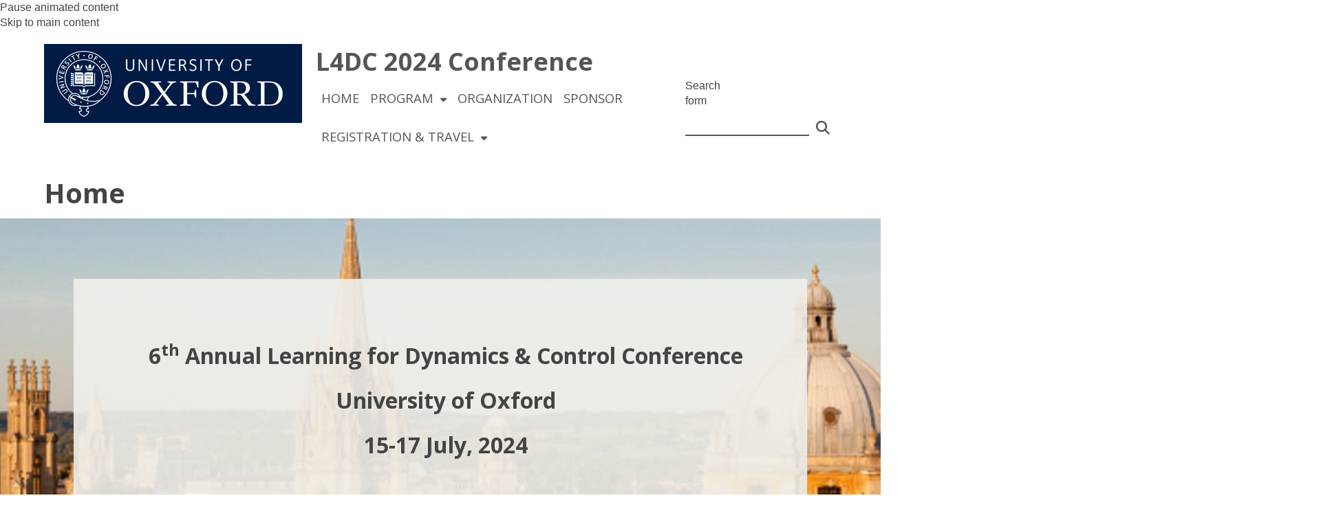

--- FILE ---
content_type: text/html; charset=utf-8
request_url: https://l4dc.web.ox.ac.uk/home
body_size: 35311
content:
<!DOCTYPE html>
<html lang="en" dir="ltr" prefix="content: http://purl.org/rss/1.0/modules/content/ dc: http://purl.org/dc/terms/ foaf: http://xmlns.com/foaf/0.1/ og: http://ogp.me/ns# rdfs: http://www.w3.org/2000/01/rdf-schema# sioc: http://rdfs.org/sioc/ns# sioct: http://rdfs.org/sioc/types# skos: http://www.w3.org/2004/02/skos/core# xsd: http://www.w3.org/2001/XMLSchema#">
<head>
  <!-- force compatibility mode (quirks mode) off in IE  to avoid IE8/9/10 rendering as IE7 -->
  <meta http-equiv="X-UA-Compatible" content="IE=edge" />
  <meta charset="utf-8"><script type="text/javascript">(window.NREUM||(NREUM={})).init={ajax:{deny_list:["bam.nr-data.net"]},feature_flags:["soft_nav"]};(window.NREUM||(NREUM={})).loader_config={xpid:"VQABUFZaCxAFVVZbAwIFXg==",licenseKey:"74a7a5817d",applicationID:"51794328",browserID:"51795500"};;/*! For license information please see nr-loader-full-1.308.0.min.js.LICENSE.txt */
(()=>{var e,t,r={384:(e,t,r)=>{"use strict";r.d(t,{NT:()=>a,US:()=>u,Zm:()=>o,bQ:()=>d,dV:()=>c,pV:()=>l});var n=r(6154),i=r(1863),s=r(1910);const a={beacon:"bam.nr-data.net",errorBeacon:"bam.nr-data.net"};function o(){return n.gm.NREUM||(n.gm.NREUM={}),void 0===n.gm.newrelic&&(n.gm.newrelic=n.gm.NREUM),n.gm.NREUM}function c(){let e=o();return e.o||(e.o={ST:n.gm.setTimeout,SI:n.gm.setImmediate||n.gm.setInterval,CT:n.gm.clearTimeout,XHR:n.gm.XMLHttpRequest,REQ:n.gm.Request,EV:n.gm.Event,PR:n.gm.Promise,MO:n.gm.MutationObserver,FETCH:n.gm.fetch,WS:n.gm.WebSocket},(0,s.i)(...Object.values(e.o))),e}function d(e,t){let r=o();r.initializedAgents??={},t.initializedAt={ms:(0,i.t)(),date:new Date},r.initializedAgents[e]=t}function u(e,t){o()[e]=t}function l(){return function(){let e=o();const t=e.info||{};e.info={beacon:a.beacon,errorBeacon:a.errorBeacon,...t}}(),function(){let e=o();const t=e.init||{};e.init={...t}}(),c(),function(){let e=o();const t=e.loader_config||{};e.loader_config={...t}}(),o()}},782:(e,t,r)=>{"use strict";r.d(t,{T:()=>n});const n=r(860).K7.pageViewTiming},860:(e,t,r)=>{"use strict";r.d(t,{$J:()=>u,K7:()=>c,P3:()=>d,XX:()=>i,Yy:()=>o,df:()=>s,qY:()=>n,v4:()=>a});const n="events",i="jserrors",s="browser/blobs",a="rum",o="browser/logs",c={ajax:"ajax",genericEvents:"generic_events",jserrors:i,logging:"logging",metrics:"metrics",pageAction:"page_action",pageViewEvent:"page_view_event",pageViewTiming:"page_view_timing",sessionReplay:"session_replay",sessionTrace:"session_trace",softNav:"soft_navigations",spa:"spa"},d={[c.pageViewEvent]:1,[c.pageViewTiming]:2,[c.metrics]:3,[c.jserrors]:4,[c.spa]:5,[c.ajax]:6,[c.sessionTrace]:7,[c.softNav]:8,[c.sessionReplay]:9,[c.logging]:10,[c.genericEvents]:11},u={[c.pageViewEvent]:a,[c.pageViewTiming]:n,[c.ajax]:n,[c.spa]:n,[c.softNav]:n,[c.metrics]:i,[c.jserrors]:i,[c.sessionTrace]:s,[c.sessionReplay]:s,[c.logging]:o,[c.genericEvents]:"ins"}},944:(e,t,r)=>{"use strict";r.d(t,{R:()=>i});var n=r(3241);function i(e,t){"function"==typeof console.debug&&(console.debug("New Relic Warning: https://github.com/newrelic/newrelic-browser-agent/blob/main/docs/warning-codes.md#".concat(e),t),(0,n.W)({agentIdentifier:null,drained:null,type:"data",name:"warn",feature:"warn",data:{code:e,secondary:t}}))}},993:(e,t,r)=>{"use strict";r.d(t,{A$:()=>s,ET:()=>a,TZ:()=>o,p_:()=>i});var n=r(860);const i={ERROR:"ERROR",WARN:"WARN",INFO:"INFO",DEBUG:"DEBUG",TRACE:"TRACE"},s={OFF:0,ERROR:1,WARN:2,INFO:3,DEBUG:4,TRACE:5},a="log",o=n.K7.logging},1541:(e,t,r)=>{"use strict";r.d(t,{U:()=>i,f:()=>n});const n={MFE:"MFE",BA:"BA"};function i(e,t){if(2!==t?.harvestEndpointVersion)return{};const r=t.agentRef.runtime.appMetadata.agents[0].entityGuid;return e?{"source.id":e.id,"source.name":e.name,"source.type":e.type,"parent.id":e.parent?.id||r,"parent.type":e.parent?.type||n.BA}:{"entity.guid":r,appId:t.agentRef.info.applicationID}}},1687:(e,t,r)=>{"use strict";r.d(t,{Ak:()=>d,Ze:()=>h,x3:()=>u});var n=r(3241),i=r(7836),s=r(3606),a=r(860),o=r(2646);const c={};function d(e,t){const r={staged:!1,priority:a.P3[t]||0};l(e),c[e].get(t)||c[e].set(t,r)}function u(e,t){e&&c[e]&&(c[e].get(t)&&c[e].delete(t),p(e,t,!1),c[e].size&&f(e))}function l(e){if(!e)throw new Error("agentIdentifier required");c[e]||(c[e]=new Map)}function h(e="",t="feature",r=!1){if(l(e),!e||!c[e].get(t)||r)return p(e,t);c[e].get(t).staged=!0,f(e)}function f(e){const t=Array.from(c[e]);t.every(([e,t])=>t.staged)&&(t.sort((e,t)=>e[1].priority-t[1].priority),t.forEach(([t])=>{c[e].delete(t),p(e,t)}))}function p(e,t,r=!0){const a=e?i.ee.get(e):i.ee,c=s.i.handlers;if(!a.aborted&&a.backlog&&c){if((0,n.W)({agentIdentifier:e,type:"lifecycle",name:"drain",feature:t}),r){const e=a.backlog[t],r=c[t];if(r){for(let t=0;e&&t<e.length;++t)g(e[t],r);Object.entries(r).forEach(([e,t])=>{Object.values(t||{}).forEach(t=>{t[0]?.on&&t[0]?.context()instanceof o.y&&t[0].on(e,t[1])})})}}a.isolatedBacklog||delete c[t],a.backlog[t]=null,a.emit("drain-"+t,[])}}function g(e,t){var r=e[1];Object.values(t[r]||{}).forEach(t=>{var r=e[0];if(t[0]===r){var n=t[1],i=e[3],s=e[2];n.apply(i,s)}})}},1738:(e,t,r)=>{"use strict";r.d(t,{U:()=>f,Y:()=>h});var n=r(3241),i=r(9908),s=r(1863),a=r(944),o=r(5701),c=r(3969),d=r(8362),u=r(860),l=r(4261);function h(e,t,r,s){const h=s||r;!h||h[e]&&h[e]!==d.d.prototype[e]||(h[e]=function(){(0,i.p)(c.xV,["API/"+e+"/called"],void 0,u.K7.metrics,r.ee),(0,n.W)({agentIdentifier:r.agentIdentifier,drained:!!o.B?.[r.agentIdentifier],type:"data",name:"api",feature:l.Pl+e,data:{}});try{return t.apply(this,arguments)}catch(e){(0,a.R)(23,e)}})}function f(e,t,r,n,a){const o=e.info;null===r?delete o.jsAttributes[t]:o.jsAttributes[t]=r,(a||null===r)&&(0,i.p)(l.Pl+n,[(0,s.t)(),t,r],void 0,"session",e.ee)}},1741:(e,t,r)=>{"use strict";r.d(t,{W:()=>s});var n=r(944),i=r(4261);class s{#e(e,...t){if(this[e]!==s.prototype[e])return this[e](...t);(0,n.R)(35,e)}addPageAction(e,t){return this.#e(i.hG,e,t)}register(e){return this.#e(i.eY,e)}recordCustomEvent(e,t){return this.#e(i.fF,e,t)}setPageViewName(e,t){return this.#e(i.Fw,e,t)}setCustomAttribute(e,t,r){return this.#e(i.cD,e,t,r)}noticeError(e,t){return this.#e(i.o5,e,t)}setUserId(e,t=!1){return this.#e(i.Dl,e,t)}setApplicationVersion(e){return this.#e(i.nb,e)}setErrorHandler(e){return this.#e(i.bt,e)}addRelease(e,t){return this.#e(i.k6,e,t)}log(e,t){return this.#e(i.$9,e,t)}start(){return this.#e(i.d3)}finished(e){return this.#e(i.BL,e)}recordReplay(){return this.#e(i.CH)}pauseReplay(){return this.#e(i.Tb)}addToTrace(e){return this.#e(i.U2,e)}setCurrentRouteName(e){return this.#e(i.PA,e)}interaction(e){return this.#e(i.dT,e)}wrapLogger(e,t,r){return this.#e(i.Wb,e,t,r)}measure(e,t){return this.#e(i.V1,e,t)}consent(e){return this.#e(i.Pv,e)}}},1863:(e,t,r)=>{"use strict";function n(){return Math.floor(performance.now())}r.d(t,{t:()=>n})},1910:(e,t,r)=>{"use strict";r.d(t,{i:()=>s});var n=r(944);const i=new Map;function s(...e){return e.every(e=>{if(i.has(e))return i.get(e);const t="function"==typeof e?e.toString():"",r=t.includes("[native code]"),s=t.includes("nrWrapper");return r||s||(0,n.R)(64,e?.name||t),i.set(e,r),r})}},2555:(e,t,r)=>{"use strict";r.d(t,{D:()=>o,f:()=>a});var n=r(384),i=r(8122);const s={beacon:n.NT.beacon,errorBeacon:n.NT.errorBeacon,licenseKey:void 0,applicationID:void 0,sa:void 0,queueTime:void 0,applicationTime:void 0,ttGuid:void 0,user:void 0,account:void 0,product:void 0,extra:void 0,jsAttributes:{},userAttributes:void 0,atts:void 0,transactionName:void 0,tNamePlain:void 0};function a(e){try{return!!e.licenseKey&&!!e.errorBeacon&&!!e.applicationID}catch(e){return!1}}const o=e=>(0,i.a)(e,s)},2614:(e,t,r)=>{"use strict";r.d(t,{BB:()=>a,H3:()=>n,g:()=>d,iL:()=>c,tS:()=>o,uh:()=>i,wk:()=>s});const n="NRBA",i="SESSION",s=144e5,a=18e5,o={STARTED:"session-started",PAUSE:"session-pause",RESET:"session-reset",RESUME:"session-resume",UPDATE:"session-update"},c={SAME_TAB:"same-tab",CROSS_TAB:"cross-tab"},d={OFF:0,FULL:1,ERROR:2}},2646:(e,t,r)=>{"use strict";r.d(t,{y:()=>n});class n{constructor(e){this.contextId=e}}},2843:(e,t,r)=>{"use strict";r.d(t,{G:()=>s,u:()=>i});var n=r(3878);function i(e,t=!1,r,i){(0,n.DD)("visibilitychange",function(){if(t)return void("hidden"===document.visibilityState&&e());e(document.visibilityState)},r,i)}function s(e,t,r){(0,n.sp)("pagehide",e,t,r)}},3241:(e,t,r)=>{"use strict";r.d(t,{W:()=>s});var n=r(6154);const i="newrelic";function s(e={}){try{n.gm.dispatchEvent(new CustomEvent(i,{detail:e}))}catch(e){}}},3304:(e,t,r)=>{"use strict";r.d(t,{A:()=>s});var n=r(7836);const i=()=>{const e=new WeakSet;return(t,r)=>{if("object"==typeof r&&null!==r){if(e.has(r))return;e.add(r)}return r}};function s(e){try{return JSON.stringify(e,i())??""}catch(e){try{n.ee.emit("internal-error",[e])}catch(e){}return""}}},3333:(e,t,r)=>{"use strict";r.d(t,{$v:()=>u,TZ:()=>n,Xh:()=>c,Zp:()=>i,kd:()=>d,mq:()=>o,nf:()=>a,qN:()=>s});const n=r(860).K7.genericEvents,i=["auxclick","click","copy","keydown","paste","scrollend"],s=["focus","blur"],a=4,o=1e3,c=2e3,d=["PageAction","UserAction","BrowserPerformance"],u={RESOURCES:"experimental.resources",REGISTER:"register"}},3434:(e,t,r)=>{"use strict";r.d(t,{Jt:()=>s,YM:()=>d});var n=r(7836),i=r(5607);const s="nr@original:".concat(i.W),a=50;var o=Object.prototype.hasOwnProperty,c=!1;function d(e,t){return e||(e=n.ee),r.inPlace=function(e,t,n,i,s){n||(n="");const a="-"===n.charAt(0);for(let o=0;o<t.length;o++){const c=t[o],d=e[c];l(d)||(e[c]=r(d,a?c+n:n,i,c,s))}},r.flag=s,r;function r(t,r,n,c,d){return l(t)?t:(r||(r=""),nrWrapper[s]=t,function(e,t,r){if(Object.defineProperty&&Object.keys)try{return Object.keys(e).forEach(function(r){Object.defineProperty(t,r,{get:function(){return e[r]},set:function(t){return e[r]=t,t}})}),t}catch(e){u([e],r)}for(var n in e)o.call(e,n)&&(t[n]=e[n])}(t,nrWrapper,e),nrWrapper);function nrWrapper(){var s,o,l,h;let f;try{o=this,s=[...arguments],l="function"==typeof n?n(s,o):n||{}}catch(t){u([t,"",[s,o,c],l],e)}i(r+"start",[s,o,c],l,d);const p=performance.now();let g;try{return h=t.apply(o,s),g=performance.now(),h}catch(e){throw g=performance.now(),i(r+"err",[s,o,e],l,d),f=e,f}finally{const e=g-p,t={start:p,end:g,duration:e,isLongTask:e>=a,methodName:c,thrownError:f};t.isLongTask&&i("long-task",[t,o],l,d),i(r+"end",[s,o,h],l,d)}}}function i(r,n,i,s){if(!c||t){var a=c;c=!0;try{e.emit(r,n,i,t,s)}catch(t){u([t,r,n,i],e)}c=a}}}function u(e,t){t||(t=n.ee);try{t.emit("internal-error",e)}catch(e){}}function l(e){return!(e&&"function"==typeof e&&e.apply&&!e[s])}},3606:(e,t,r)=>{"use strict";r.d(t,{i:()=>s});var n=r(9908);s.on=a;var i=s.handlers={};function s(e,t,r,s){a(s||n.d,i,e,t,r)}function a(e,t,r,i,s){s||(s="feature"),e||(e=n.d);var a=t[s]=t[s]||{};(a[r]=a[r]||[]).push([e,i])}},3738:(e,t,r)=>{"use strict";r.d(t,{He:()=>i,Kp:()=>o,Lc:()=>d,Rz:()=>u,TZ:()=>n,bD:()=>s,d3:()=>a,jx:()=>l,sl:()=>h,uP:()=>c});const n=r(860).K7.sessionTrace,i="bstResource",s="resource",a="-start",o="-end",c="fn"+a,d="fn"+o,u="pushState",l=1e3,h=3e4},3785:(e,t,r)=>{"use strict";r.d(t,{R:()=>c,b:()=>d});var n=r(9908),i=r(1863),s=r(860),a=r(3969),o=r(993);function c(e,t,r={},c=o.p_.INFO,d=!0,u,l=(0,i.t)()){(0,n.p)(a.xV,["API/logging/".concat(c.toLowerCase(),"/called")],void 0,s.K7.metrics,e),(0,n.p)(o.ET,[l,t,r,c,d,u],void 0,s.K7.logging,e)}function d(e){return"string"==typeof e&&Object.values(o.p_).some(t=>t===e.toUpperCase().trim())}},3878:(e,t,r)=>{"use strict";function n(e,t){return{capture:e,passive:!1,signal:t}}function i(e,t,r=!1,i){window.addEventListener(e,t,n(r,i))}function s(e,t,r=!1,i){document.addEventListener(e,t,n(r,i))}r.d(t,{DD:()=>s,jT:()=>n,sp:()=>i})},3969:(e,t,r)=>{"use strict";r.d(t,{TZ:()=>n,XG:()=>o,rs:()=>i,xV:()=>a,z_:()=>s});const n=r(860).K7.metrics,i="sm",s="cm",a="storeSupportabilityMetrics",o="storeEventMetrics"},4234:(e,t,r)=>{"use strict";r.d(t,{W:()=>s});var n=r(7836),i=r(1687);class s{constructor(e,t){this.agentIdentifier=e,this.ee=n.ee.get(e),this.featureName=t,this.blocked=!1}deregisterDrain(){(0,i.x3)(this.agentIdentifier,this.featureName)}}},4261:(e,t,r)=>{"use strict";r.d(t,{$9:()=>d,BL:()=>o,CH:()=>f,Dl:()=>w,Fw:()=>y,PA:()=>m,Pl:()=>n,Pv:()=>T,Tb:()=>l,U2:()=>s,V1:()=>E,Wb:()=>x,bt:()=>b,cD:()=>v,d3:()=>R,dT:()=>c,eY:()=>p,fF:()=>h,hG:()=>i,k6:()=>a,nb:()=>g,o5:()=>u});const n="api-",i="addPageAction",s="addToTrace",a="addRelease",o="finished",c="interaction",d="log",u="noticeError",l="pauseReplay",h="recordCustomEvent",f="recordReplay",p="register",g="setApplicationVersion",m="setCurrentRouteName",v="setCustomAttribute",b="setErrorHandler",y="setPageViewName",w="setUserId",R="start",x="wrapLogger",E="measure",T="consent"},5205:(e,t,r)=>{"use strict";r.d(t,{j:()=>S});var n=r(384),i=r(1741);var s=r(2555),a=r(3333);const o=e=>{if(!e||"string"!=typeof e)return!1;try{document.createDocumentFragment().querySelector(e)}catch{return!1}return!0};var c=r(2614),d=r(944),u=r(8122);const l="[data-nr-mask]",h=e=>(0,u.a)(e,(()=>{const e={feature_flags:[],experimental:{allow_registered_children:!1,resources:!1},mask_selector:"*",block_selector:"[data-nr-block]",mask_input_options:{color:!1,date:!1,"datetime-local":!1,email:!1,month:!1,number:!1,range:!1,search:!1,tel:!1,text:!1,time:!1,url:!1,week:!1,textarea:!1,select:!1,password:!0}};return{ajax:{deny_list:void 0,block_internal:!0,enabled:!0,autoStart:!0},api:{get allow_registered_children(){return e.feature_flags.includes(a.$v.REGISTER)||e.experimental.allow_registered_children},set allow_registered_children(t){e.experimental.allow_registered_children=t},duplicate_registered_data:!1},browser_consent_mode:{enabled:!1},distributed_tracing:{enabled:void 0,exclude_newrelic_header:void 0,cors_use_newrelic_header:void 0,cors_use_tracecontext_headers:void 0,allowed_origins:void 0},get feature_flags(){return e.feature_flags},set feature_flags(t){e.feature_flags=t},generic_events:{enabled:!0,autoStart:!0},harvest:{interval:30},jserrors:{enabled:!0,autoStart:!0},logging:{enabled:!0,autoStart:!0},metrics:{enabled:!0,autoStart:!0},obfuscate:void 0,page_action:{enabled:!0},page_view_event:{enabled:!0,autoStart:!0},page_view_timing:{enabled:!0,autoStart:!0},performance:{capture_marks:!1,capture_measures:!1,capture_detail:!0,resources:{get enabled(){return e.feature_flags.includes(a.$v.RESOURCES)||e.experimental.resources},set enabled(t){e.experimental.resources=t},asset_types:[],first_party_domains:[],ignore_newrelic:!0}},privacy:{cookies_enabled:!0},proxy:{assets:void 0,beacon:void 0},session:{expiresMs:c.wk,inactiveMs:c.BB},session_replay:{autoStart:!0,enabled:!1,preload:!1,sampling_rate:10,error_sampling_rate:100,collect_fonts:!1,inline_images:!1,fix_stylesheets:!0,mask_all_inputs:!0,get mask_text_selector(){return e.mask_selector},set mask_text_selector(t){o(t)?e.mask_selector="".concat(t,",").concat(l):""===t||null===t?e.mask_selector=l:(0,d.R)(5,t)},get block_class(){return"nr-block"},get ignore_class(){return"nr-ignore"},get mask_text_class(){return"nr-mask"},get block_selector(){return e.block_selector},set block_selector(t){o(t)?e.block_selector+=",".concat(t):""!==t&&(0,d.R)(6,t)},get mask_input_options(){return e.mask_input_options},set mask_input_options(t){t&&"object"==typeof t?e.mask_input_options={...t,password:!0}:(0,d.R)(7,t)}},session_trace:{enabled:!0,autoStart:!0},soft_navigations:{enabled:!0,autoStart:!0},spa:{enabled:!0,autoStart:!0},ssl:void 0,user_actions:{enabled:!0,elementAttributes:["id","className","tagName","type"]}}})());var f=r(6154),p=r(9324);let g=0;const m={buildEnv:p.F3,distMethod:p.Xs,version:p.xv,originTime:f.WN},v={consented:!1},b={appMetadata:{},get consented(){return this.session?.state?.consent||v.consented},set consented(e){v.consented=e},customTransaction:void 0,denyList:void 0,disabled:!1,harvester:void 0,isolatedBacklog:!1,isRecording:!1,loaderType:void 0,maxBytes:3e4,obfuscator:void 0,onerror:void 0,ptid:void 0,releaseIds:{},session:void 0,timeKeeper:void 0,registeredEntities:[],jsAttributesMetadata:{bytes:0},get harvestCount(){return++g}},y=e=>{const t=(0,u.a)(e,b),r=Object.keys(m).reduce((e,t)=>(e[t]={value:m[t],writable:!1,configurable:!0,enumerable:!0},e),{});return Object.defineProperties(t,r)};var w=r(5701);const R=e=>{const t=e.startsWith("http");e+="/",r.p=t?e:"https://"+e};var x=r(7836),E=r(3241);const T={accountID:void 0,trustKey:void 0,agentID:void 0,licenseKey:void 0,applicationID:void 0,xpid:void 0},A=e=>(0,u.a)(e,T),_=new Set;function S(e,t={},r,a){let{init:o,info:c,loader_config:d,runtime:u={},exposed:l=!0}=t;if(!c){const e=(0,n.pV)();o=e.init,c=e.info,d=e.loader_config}e.init=h(o||{}),e.loader_config=A(d||{}),c.jsAttributes??={},f.bv&&(c.jsAttributes.isWorker=!0),e.info=(0,s.D)(c);const p=e.init,g=[c.beacon,c.errorBeacon];_.has(e.agentIdentifier)||(p.proxy.assets&&(R(p.proxy.assets),g.push(p.proxy.assets)),p.proxy.beacon&&g.push(p.proxy.beacon),e.beacons=[...g],function(e){const t=(0,n.pV)();Object.getOwnPropertyNames(i.W.prototype).forEach(r=>{const n=i.W.prototype[r];if("function"!=typeof n||"constructor"===n)return;let s=t[r];e[r]&&!1!==e.exposed&&"micro-agent"!==e.runtime?.loaderType&&(t[r]=(...t)=>{const n=e[r](...t);return s?s(...t):n})})}(e),(0,n.US)("activatedFeatures",w.B)),u.denyList=[...p.ajax.deny_list||[],...p.ajax.block_internal?g:[]],u.ptid=e.agentIdentifier,u.loaderType=r,e.runtime=y(u),_.has(e.agentIdentifier)||(e.ee=x.ee.get(e.agentIdentifier),e.exposed=l,(0,E.W)({agentIdentifier:e.agentIdentifier,drained:!!w.B?.[e.agentIdentifier],type:"lifecycle",name:"initialize",feature:void 0,data:e.config})),_.add(e.agentIdentifier)}},5270:(e,t,r)=>{"use strict";r.d(t,{Aw:()=>a,SR:()=>s,rF:()=>o});var n=r(384),i=r(7767);function s(e){return!!(0,n.dV)().o.MO&&(0,i.V)(e)&&!0===e?.session_trace.enabled}function a(e){return!0===e?.session_replay.preload&&s(e)}function o(e,t){try{if("string"==typeof t?.type){if("password"===t.type.toLowerCase())return"*".repeat(e?.length||0);if(void 0!==t?.dataset?.nrUnmask||t?.classList?.contains("nr-unmask"))return e}}catch(e){}return"string"==typeof e?e.replace(/[\S]/g,"*"):"*".repeat(e?.length||0)}},5289:(e,t,r)=>{"use strict";r.d(t,{GG:()=>a,Qr:()=>c,sB:()=>o});var n=r(3878),i=r(6389);function s(){return"undefined"==typeof document||"complete"===document.readyState}function a(e,t){if(s())return e();const r=(0,i.J)(e),a=setInterval(()=>{s()&&(clearInterval(a),r())},500);(0,n.sp)("load",r,t)}function o(e){if(s())return e();(0,n.DD)("DOMContentLoaded",e)}function c(e){if(s())return e();(0,n.sp)("popstate",e)}},5607:(e,t,r)=>{"use strict";r.d(t,{W:()=>n});const n=(0,r(9566).bz)()},5701:(e,t,r)=>{"use strict";r.d(t,{B:()=>s,t:()=>a});var n=r(3241);const i=new Set,s={};function a(e,t){const r=t.agentIdentifier;s[r]??={},e&&"object"==typeof e&&(i.has(r)||(t.ee.emit("rumresp",[e]),s[r]=e,i.add(r),(0,n.W)({agentIdentifier:r,loaded:!0,drained:!0,type:"lifecycle",name:"load",feature:void 0,data:e})))}},6154:(e,t,r)=>{"use strict";r.d(t,{OF:()=>d,RI:()=>i,WN:()=>h,bv:()=>s,eN:()=>f,gm:()=>a,lR:()=>l,m:()=>c,mw:()=>o,sb:()=>u});var n=r(1863);const i="undefined"!=typeof window&&!!window.document,s="undefined"!=typeof WorkerGlobalScope&&("undefined"!=typeof self&&self instanceof WorkerGlobalScope&&self.navigator instanceof WorkerNavigator||"undefined"!=typeof globalThis&&globalThis instanceof WorkerGlobalScope&&globalThis.navigator instanceof WorkerNavigator),a=i?window:"undefined"!=typeof WorkerGlobalScope&&("undefined"!=typeof self&&self instanceof WorkerGlobalScope&&self||"undefined"!=typeof globalThis&&globalThis instanceof WorkerGlobalScope&&globalThis),o=Boolean("hidden"===a?.document?.visibilityState),c=""+a?.location,d=/iPad|iPhone|iPod/.test(a.navigator?.userAgent),u=d&&"undefined"==typeof SharedWorker,l=(()=>{const e=a.navigator?.userAgent?.match(/Firefox[/\s](\d+\.\d+)/);return Array.isArray(e)&&e.length>=2?+e[1]:0})(),h=Date.now()-(0,n.t)(),f=()=>"undefined"!=typeof PerformanceNavigationTiming&&a?.performance?.getEntriesByType("navigation")?.[0]?.responseStart},6344:(e,t,r)=>{"use strict";r.d(t,{BB:()=>u,Qb:()=>l,TZ:()=>i,Ug:()=>a,Vh:()=>s,_s:()=>o,bc:()=>d,yP:()=>c});var n=r(2614);const i=r(860).K7.sessionReplay,s="errorDuringReplay",a=.12,o={DomContentLoaded:0,Load:1,FullSnapshot:2,IncrementalSnapshot:3,Meta:4,Custom:5},c={[n.g.ERROR]:15e3,[n.g.FULL]:3e5,[n.g.OFF]:0},d={RESET:{message:"Session was reset",sm:"Reset"},IMPORT:{message:"Recorder failed to import",sm:"Import"},TOO_MANY:{message:"429: Too Many Requests",sm:"Too-Many"},TOO_BIG:{message:"Payload was too large",sm:"Too-Big"},CROSS_TAB:{message:"Session Entity was set to OFF on another tab",sm:"Cross-Tab"},ENTITLEMENTS:{message:"Session Replay is not allowed and will not be started",sm:"Entitlement"}},u=5e3,l={API:"api",RESUME:"resume",SWITCH_TO_FULL:"switchToFull",INITIALIZE:"initialize",PRELOAD:"preload"}},6389:(e,t,r)=>{"use strict";function n(e,t=500,r={}){const n=r?.leading||!1;let i;return(...r)=>{n&&void 0===i&&(e.apply(this,r),i=setTimeout(()=>{i=clearTimeout(i)},t)),n||(clearTimeout(i),i=setTimeout(()=>{e.apply(this,r)},t))}}function i(e){let t=!1;return(...r)=>{t||(t=!0,e.apply(this,r))}}r.d(t,{J:()=>i,s:()=>n})},6630:(e,t,r)=>{"use strict";r.d(t,{T:()=>n});const n=r(860).K7.pageViewEvent},6774:(e,t,r)=>{"use strict";r.d(t,{T:()=>n});const n=r(860).K7.jserrors},7295:(e,t,r)=>{"use strict";r.d(t,{Xv:()=>a,gX:()=>i,iW:()=>s});var n=[];function i(e){if(!e||s(e))return!1;if(0===n.length)return!0;if("*"===n[0].hostname)return!1;for(var t=0;t<n.length;t++){var r=n[t];if(r.hostname.test(e.hostname)&&r.pathname.test(e.pathname))return!1}return!0}function s(e){return void 0===e.hostname}function a(e){if(n=[],e&&e.length)for(var t=0;t<e.length;t++){let r=e[t];if(!r)continue;if("*"===r)return void(n=[{hostname:"*"}]);0===r.indexOf("http://")?r=r.substring(7):0===r.indexOf("https://")&&(r=r.substring(8));const i=r.indexOf("/");let s,a;i>0?(s=r.substring(0,i),a=r.substring(i)):(s=r,a="*");let[c]=s.split(":");n.push({hostname:o(c),pathname:o(a,!0)})}}function o(e,t=!1){const r=e.replace(/[.+?^${}()|[\]\\]/g,e=>"\\"+e).replace(/\*/g,".*?");return new RegExp((t?"^":"")+r+"$")}},7485:(e,t,r)=>{"use strict";r.d(t,{D:()=>i});var n=r(6154);function i(e){if(0===(e||"").indexOf("data:"))return{protocol:"data"};try{const t=new URL(e,location.href),r={port:t.port,hostname:t.hostname,pathname:t.pathname,search:t.search,protocol:t.protocol.slice(0,t.protocol.indexOf(":")),sameOrigin:t.protocol===n.gm?.location?.protocol&&t.host===n.gm?.location?.host};return r.port&&""!==r.port||("http:"===t.protocol&&(r.port="80"),"https:"===t.protocol&&(r.port="443")),r.pathname&&""!==r.pathname?r.pathname.startsWith("/")||(r.pathname="/".concat(r.pathname)):r.pathname="/",r}catch(e){return{}}}},7699:(e,t,r)=>{"use strict";r.d(t,{It:()=>s,KC:()=>o,No:()=>i,qh:()=>a});var n=r(860);const i=16e3,s=1e6,a="SESSION_ERROR",o={[n.K7.logging]:!0,[n.K7.genericEvents]:!1,[n.K7.jserrors]:!1,[n.K7.ajax]:!1}},7767:(e,t,r)=>{"use strict";r.d(t,{V:()=>i});var n=r(6154);const i=e=>n.RI&&!0===e?.privacy.cookies_enabled},7836:(e,t,r)=>{"use strict";r.d(t,{P:()=>o,ee:()=>c});var n=r(384),i=r(8990),s=r(2646),a=r(5607);const o="nr@context:".concat(a.W),c=function e(t,r){var n={},a={},u={},l=!1;try{l=16===r.length&&d.initializedAgents?.[r]?.runtime.isolatedBacklog}catch(e){}var h={on:p,addEventListener:p,removeEventListener:function(e,t){var r=n[e];if(!r)return;for(var i=0;i<r.length;i++)r[i]===t&&r.splice(i,1)},emit:function(e,r,n,i,s){!1!==s&&(s=!0);if(c.aborted&&!i)return;t&&s&&t.emit(e,r,n);var o=f(n);g(e).forEach(e=>{e.apply(o,r)});var d=v()[a[e]];d&&d.push([h,e,r,o]);return o},get:m,listeners:g,context:f,buffer:function(e,t){const r=v();if(t=t||"feature",h.aborted)return;Object.entries(e||{}).forEach(([e,n])=>{a[n]=t,t in r||(r[t]=[])})},abort:function(){h._aborted=!0,Object.keys(h.backlog).forEach(e=>{delete h.backlog[e]})},isBuffering:function(e){return!!v()[a[e]]},debugId:r,backlog:l?{}:t&&"object"==typeof t.backlog?t.backlog:{},isolatedBacklog:l};return Object.defineProperty(h,"aborted",{get:()=>{let e=h._aborted||!1;return e||(t&&(e=t.aborted),e)}}),h;function f(e){return e&&e instanceof s.y?e:e?(0,i.I)(e,o,()=>new s.y(o)):new s.y(o)}function p(e,t){n[e]=g(e).concat(t)}function g(e){return n[e]||[]}function m(t){return u[t]=u[t]||e(h,t)}function v(){return h.backlog}}(void 0,"globalEE"),d=(0,n.Zm)();d.ee||(d.ee=c)},8122:(e,t,r)=>{"use strict";r.d(t,{a:()=>i});var n=r(944);function i(e,t){try{if(!e||"object"!=typeof e)return(0,n.R)(3);if(!t||"object"!=typeof t)return(0,n.R)(4);const r=Object.create(Object.getPrototypeOf(t),Object.getOwnPropertyDescriptors(t)),s=0===Object.keys(r).length?e:r;for(let a in s)if(void 0!==e[a])try{if(null===e[a]){r[a]=null;continue}Array.isArray(e[a])&&Array.isArray(t[a])?r[a]=Array.from(new Set([...e[a],...t[a]])):"object"==typeof e[a]&&"object"==typeof t[a]?r[a]=i(e[a],t[a]):r[a]=e[a]}catch(e){r[a]||(0,n.R)(1,e)}return r}catch(e){(0,n.R)(2,e)}}},8139:(e,t,r)=>{"use strict";r.d(t,{u:()=>h});var n=r(7836),i=r(3434),s=r(8990),a=r(6154);const o={},c=a.gm.XMLHttpRequest,d="addEventListener",u="removeEventListener",l="nr@wrapped:".concat(n.P);function h(e){var t=function(e){return(e||n.ee).get("events")}(e);if(o[t.debugId]++)return t;o[t.debugId]=1;var r=(0,i.YM)(t,!0);function h(e){r.inPlace(e,[d,u],"-",p)}function p(e,t){return e[1]}return"getPrototypeOf"in Object&&(a.RI&&f(document,h),c&&f(c.prototype,h),f(a.gm,h)),t.on(d+"-start",function(e,t){var n=e[1];if(null!==n&&("function"==typeof n||"object"==typeof n)&&"newrelic"!==e[0]){var i=(0,s.I)(n,l,function(){var e={object:function(){if("function"!=typeof n.handleEvent)return;return n.handleEvent.apply(n,arguments)},function:n}[typeof n];return e?r(e,"fn-",null,e.name||"anonymous"):n});this.wrapped=e[1]=i}}),t.on(u+"-start",function(e){e[1]=this.wrapped||e[1]}),t}function f(e,t,...r){let n=e;for(;"object"==typeof n&&!Object.prototype.hasOwnProperty.call(n,d);)n=Object.getPrototypeOf(n);n&&t(n,...r)}},8362:(e,t,r)=>{"use strict";r.d(t,{d:()=>s});var n=r(9566),i=r(1741);class s extends i.W{agentIdentifier=(0,n.LA)(16)}},8374:(e,t,r)=>{r.nc=(()=>{try{return document?.currentScript?.nonce}catch(e){}return""})()},8990:(e,t,r)=>{"use strict";r.d(t,{I:()=>i});var n=Object.prototype.hasOwnProperty;function i(e,t,r){if(n.call(e,t))return e[t];var i=r();if(Object.defineProperty&&Object.keys)try{return Object.defineProperty(e,t,{value:i,writable:!0,enumerable:!1}),i}catch(e){}return e[t]=i,i}},9119:(e,t,r)=>{"use strict";r.d(t,{L:()=>s});var n=/([^?#]*)[^#]*(#[^?]*|$).*/,i=/([^?#]*)().*/;function s(e,t){return e?e.replace(t?n:i,"$1$2"):e}},9300:(e,t,r)=>{"use strict";r.d(t,{T:()=>n});const n=r(860).K7.ajax},9324:(e,t,r)=>{"use strict";r.d(t,{AJ:()=>a,F3:()=>i,Xs:()=>s,Yq:()=>o,xv:()=>n});const n="1.308.0",i="PROD",s="CDN",a="@newrelic/rrweb",o="1.0.1"},9566:(e,t,r)=>{"use strict";r.d(t,{LA:()=>o,ZF:()=>c,bz:()=>a,el:()=>d});var n=r(6154);const i="xxxxxxxx-xxxx-4xxx-yxxx-xxxxxxxxxxxx";function s(e,t){return e?15&e[t]:16*Math.random()|0}function a(){const e=n.gm?.crypto||n.gm?.msCrypto;let t,r=0;return e&&e.getRandomValues&&(t=e.getRandomValues(new Uint8Array(30))),i.split("").map(e=>"x"===e?s(t,r++).toString(16):"y"===e?(3&s()|8).toString(16):e).join("")}function o(e){const t=n.gm?.crypto||n.gm?.msCrypto;let r,i=0;t&&t.getRandomValues&&(r=t.getRandomValues(new Uint8Array(e)));const a=[];for(var o=0;o<e;o++)a.push(s(r,i++).toString(16));return a.join("")}function c(){return o(16)}function d(){return o(32)}},9908:(e,t,r)=>{"use strict";r.d(t,{d:()=>n,p:()=>i});var n=r(7836).ee.get("handle");function i(e,t,r,i,s){s?(s.buffer([e],i),s.emit(e,t,r)):(n.buffer([e],i),n.emit(e,t,r))}}},n={};function i(e){var t=n[e];if(void 0!==t)return t.exports;var s=n[e]={exports:{}};return r[e](s,s.exports,i),s.exports}i.m=r,i.d=(e,t)=>{for(var r in t)i.o(t,r)&&!i.o(e,r)&&Object.defineProperty(e,r,{enumerable:!0,get:t[r]})},i.f={},i.e=e=>Promise.all(Object.keys(i.f).reduce((t,r)=>(i.f[r](e,t),t),[])),i.u=e=>({95:"nr-full-compressor",222:"nr-full-recorder",891:"nr-full"}[e]+"-1.308.0.min.js"),i.o=(e,t)=>Object.prototype.hasOwnProperty.call(e,t),e={},t="NRBA-1.308.0.PROD:",i.l=(r,n,s,a)=>{if(e[r])e[r].push(n);else{var o,c;if(void 0!==s)for(var d=document.getElementsByTagName("script"),u=0;u<d.length;u++){var l=d[u];if(l.getAttribute("src")==r||l.getAttribute("data-webpack")==t+s){o=l;break}}if(!o){c=!0;var h={891:"sha512-fcveNDcpRQS9OweGhN4uJe88Qmg+EVyH6j/wngwL2Le0m7LYyz7q+JDx7KBxsdDF4TaPVsSmHg12T3pHwdLa7w==",222:"sha512-O8ZzdvgB4fRyt7k2Qrr4STpR+tCA2mcQEig6/dP3rRy9uEx1CTKQ6cQ7Src0361y7xS434ua+zIPo265ZpjlEg==",95:"sha512-jDWejat/6/UDex/9XjYoPPmpMPuEvBCSuCg/0tnihjbn5bh9mP3An0NzFV9T5Tc+3kKhaXaZA8UIKPAanD2+Gw=="};(o=document.createElement("script")).charset="utf-8",i.nc&&o.setAttribute("nonce",i.nc),o.setAttribute("data-webpack",t+s),o.src=r,0!==o.src.indexOf(window.location.origin+"/")&&(o.crossOrigin="anonymous"),h[a]&&(o.integrity=h[a])}e[r]=[n];var f=(t,n)=>{o.onerror=o.onload=null,clearTimeout(p);var i=e[r];if(delete e[r],o.parentNode&&o.parentNode.removeChild(o),i&&i.forEach(e=>e(n)),t)return t(n)},p=setTimeout(f.bind(null,void 0,{type:"timeout",target:o}),12e4);o.onerror=f.bind(null,o.onerror),o.onload=f.bind(null,o.onload),c&&document.head.appendChild(o)}},i.r=e=>{"undefined"!=typeof Symbol&&Symbol.toStringTag&&Object.defineProperty(e,Symbol.toStringTag,{value:"Module"}),Object.defineProperty(e,"__esModule",{value:!0})},i.p="https://js-agent.newrelic.com/",(()=>{var e={85:0,959:0};i.f.j=(t,r)=>{var n=i.o(e,t)?e[t]:void 0;if(0!==n)if(n)r.push(n[2]);else{var s=new Promise((r,i)=>n=e[t]=[r,i]);r.push(n[2]=s);var a=i.p+i.u(t),o=new Error;i.l(a,r=>{if(i.o(e,t)&&(0!==(n=e[t])&&(e[t]=void 0),n)){var s=r&&("load"===r.type?"missing":r.type),a=r&&r.target&&r.target.src;o.message="Loading chunk "+t+" failed: ("+s+": "+a+")",o.name="ChunkLoadError",o.type=s,o.request=a,n[1](o)}},"chunk-"+t,t)}};var t=(t,r)=>{var n,s,[a,o,c]=r,d=0;if(a.some(t=>0!==e[t])){for(n in o)i.o(o,n)&&(i.m[n]=o[n]);if(c)c(i)}for(t&&t(r);d<a.length;d++)s=a[d],i.o(e,s)&&e[s]&&e[s][0](),e[s]=0},r=self["webpackChunk:NRBA-1.308.0.PROD"]=self["webpackChunk:NRBA-1.308.0.PROD"]||[];r.forEach(t.bind(null,0)),r.push=t.bind(null,r.push.bind(r))})(),(()=>{"use strict";i(8374);var e=i(8362),t=i(860);const r=Object.values(t.K7);var n=i(5205);var s=i(9908),a=i(1863),o=i(4261),c=i(1738);var d=i(1687),u=i(4234),l=i(5289),h=i(6154),f=i(944),p=i(5270),g=i(7767),m=i(6389),v=i(7699);class b extends u.W{constructor(e,t){super(e.agentIdentifier,t),this.agentRef=e,this.abortHandler=void 0,this.featAggregate=void 0,this.loadedSuccessfully=void 0,this.onAggregateImported=new Promise(e=>{this.loadedSuccessfully=e}),this.deferred=Promise.resolve(),!1===e.init[this.featureName].autoStart?this.deferred=new Promise((t,r)=>{this.ee.on("manual-start-all",(0,m.J)(()=>{(0,d.Ak)(e.agentIdentifier,this.featureName),t()}))}):(0,d.Ak)(e.agentIdentifier,t)}importAggregator(e,t,r={}){if(this.featAggregate)return;const n=async()=>{let n;await this.deferred;try{if((0,g.V)(e.init)){const{setupAgentSession:t}=await i.e(891).then(i.bind(i,8766));n=t(e)}}catch(e){(0,f.R)(20,e),this.ee.emit("internal-error",[e]),(0,s.p)(v.qh,[e],void 0,this.featureName,this.ee)}try{if(!this.#t(this.featureName,n,e.init))return(0,d.Ze)(this.agentIdentifier,this.featureName),void this.loadedSuccessfully(!1);const{Aggregate:i}=await t();this.featAggregate=new i(e,r),e.runtime.harvester.initializedAggregates.push(this.featAggregate),this.loadedSuccessfully(!0)}catch(e){(0,f.R)(34,e),this.abortHandler?.(),(0,d.Ze)(this.agentIdentifier,this.featureName,!0),this.loadedSuccessfully(!1),this.ee&&this.ee.abort()}};h.RI?(0,l.GG)(()=>n(),!0):n()}#t(e,r,n){if(this.blocked)return!1;switch(e){case t.K7.sessionReplay:return(0,p.SR)(n)&&!!r;case t.K7.sessionTrace:return!!r;default:return!0}}}var y=i(6630),w=i(2614),R=i(3241);class x extends b{static featureName=y.T;constructor(e){var t;super(e,y.T),this.setupInspectionEvents(e.agentIdentifier),t=e,(0,c.Y)(o.Fw,function(e,r){"string"==typeof e&&("/"!==e.charAt(0)&&(e="/"+e),t.runtime.customTransaction=(r||"http://custom.transaction")+e,(0,s.p)(o.Pl+o.Fw,[(0,a.t)()],void 0,void 0,t.ee))},t),this.importAggregator(e,()=>i.e(891).then(i.bind(i,3718)))}setupInspectionEvents(e){const t=(t,r)=>{t&&(0,R.W)({agentIdentifier:e,timeStamp:t.timeStamp,loaded:"complete"===t.target.readyState,type:"window",name:r,data:t.target.location+""})};(0,l.sB)(e=>{t(e,"DOMContentLoaded")}),(0,l.GG)(e=>{t(e,"load")}),(0,l.Qr)(e=>{t(e,"navigate")}),this.ee.on(w.tS.UPDATE,(t,r)=>{(0,R.W)({agentIdentifier:e,type:"lifecycle",name:"session",data:r})})}}var E=i(384);class T extends e.d{constructor(e){var t;(super(),h.gm)?(this.features={},(0,E.bQ)(this.agentIdentifier,this),this.desiredFeatures=new Set(e.features||[]),this.desiredFeatures.add(x),(0,n.j)(this,e,e.loaderType||"agent"),t=this,(0,c.Y)(o.cD,function(e,r,n=!1){if("string"==typeof e){if(["string","number","boolean"].includes(typeof r)||null===r)return(0,c.U)(t,e,r,o.cD,n);(0,f.R)(40,typeof r)}else(0,f.R)(39,typeof e)},t),function(e){(0,c.Y)(o.Dl,function(t,r=!1){if("string"!=typeof t&&null!==t)return void(0,f.R)(41,typeof t);const n=e.info.jsAttributes["enduser.id"];r&&null!=n&&n!==t?(0,s.p)(o.Pl+"setUserIdAndResetSession",[t],void 0,"session",e.ee):(0,c.U)(e,"enduser.id",t,o.Dl,!0)},e)}(this),function(e){(0,c.Y)(o.nb,function(t){if("string"==typeof t||null===t)return(0,c.U)(e,"application.version",t,o.nb,!1);(0,f.R)(42,typeof t)},e)}(this),function(e){(0,c.Y)(o.d3,function(){e.ee.emit("manual-start-all")},e)}(this),function(e){(0,c.Y)(o.Pv,function(t=!0){if("boolean"==typeof t){if((0,s.p)(o.Pl+o.Pv,[t],void 0,"session",e.ee),e.runtime.consented=t,t){const t=e.features.page_view_event;t.onAggregateImported.then(e=>{const r=t.featAggregate;e&&!r.sentRum&&r.sendRum()})}}else(0,f.R)(65,typeof t)},e)}(this),this.run()):(0,f.R)(21)}get config(){return{info:this.info,init:this.init,loader_config:this.loader_config,runtime:this.runtime}}get api(){return this}run(){try{const e=function(e){const t={};return r.forEach(r=>{t[r]=!!e[r]?.enabled}),t}(this.init),n=[...this.desiredFeatures];n.sort((e,r)=>t.P3[e.featureName]-t.P3[r.featureName]),n.forEach(r=>{if(!e[r.featureName]&&r.featureName!==t.K7.pageViewEvent)return;if(r.featureName===t.K7.spa)return void(0,f.R)(67);const n=function(e){switch(e){case t.K7.ajax:return[t.K7.jserrors];case t.K7.sessionTrace:return[t.K7.ajax,t.K7.pageViewEvent];case t.K7.sessionReplay:return[t.K7.sessionTrace];case t.K7.pageViewTiming:return[t.K7.pageViewEvent];default:return[]}}(r.featureName).filter(e=>!(e in this.features));n.length>0&&(0,f.R)(36,{targetFeature:r.featureName,missingDependencies:n}),this.features[r.featureName]=new r(this)})}catch(e){(0,f.R)(22,e);for(const e in this.features)this.features[e].abortHandler?.();const t=(0,E.Zm)();delete t.initializedAgents[this.agentIdentifier]?.features,delete this.sharedAggregator;return t.ee.get(this.agentIdentifier).abort(),!1}}}var A=i(2843),_=i(782);class S extends b{static featureName=_.T;constructor(e){super(e,_.T),h.RI&&((0,A.u)(()=>(0,s.p)("docHidden",[(0,a.t)()],void 0,_.T,this.ee),!0),(0,A.G)(()=>(0,s.p)("winPagehide",[(0,a.t)()],void 0,_.T,this.ee)),this.importAggregator(e,()=>i.e(891).then(i.bind(i,9018))))}}var O=i(3969);class I extends b{static featureName=O.TZ;constructor(e){super(e,O.TZ),h.RI&&document.addEventListener("securitypolicyviolation",e=>{(0,s.p)(O.xV,["Generic/CSPViolation/Detected"],void 0,this.featureName,this.ee)}),this.importAggregator(e,()=>i.e(891).then(i.bind(i,6555)))}}var P=i(6774),k=i(3878),N=i(3304);class D{constructor(e,t,r,n,i){this.name="UncaughtError",this.message="string"==typeof e?e:(0,N.A)(e),this.sourceURL=t,this.line=r,this.column=n,this.__newrelic=i}}function j(e){return M(e)?e:new D(void 0!==e?.message?e.message:e,e?.filename||e?.sourceURL,e?.lineno||e?.line,e?.colno||e?.col,e?.__newrelic,e?.cause)}function C(e){const t="Unhandled Promise Rejection: ";if(!e?.reason)return;if(M(e.reason)){try{e.reason.message.startsWith(t)||(e.reason.message=t+e.reason.message)}catch(e){}return j(e.reason)}const r=j(e.reason);return(r.message||"").startsWith(t)||(r.message=t+r.message),r}function L(e){if(e.error instanceof SyntaxError&&!/:\d+$/.test(e.error.stack?.trim())){const t=new D(e.message,e.filename,e.lineno,e.colno,e.error.__newrelic,e.cause);return t.name=SyntaxError.name,t}return M(e.error)?e.error:j(e)}function M(e){return e instanceof Error&&!!e.stack}function B(e,r,n,i,o=(0,a.t)()){"string"==typeof e&&(e=new Error(e)),(0,s.p)("err",[e,o,!1,r,n.runtime.isRecording,void 0,i],void 0,t.K7.jserrors,n.ee),(0,s.p)("uaErr",[],void 0,t.K7.genericEvents,n.ee)}var H=i(1541),K=i(993),W=i(3785);function U(e,{customAttributes:t={},level:r=K.p_.INFO}={},n,i,s=(0,a.t)()){(0,W.R)(n.ee,e,t,r,!1,i,s)}function F(e,r,n,i,c=(0,a.t)()){(0,s.p)(o.Pl+o.hG,[c,e,r,i],void 0,t.K7.genericEvents,n.ee)}function V(e,r,n,i,c=(0,a.t)()){const{start:d,end:u,customAttributes:l}=r||{},h={customAttributes:l||{}};if("object"!=typeof h.customAttributes||"string"!=typeof e||0===e.length)return void(0,f.R)(57);const p=(e,t)=>null==e?t:"number"==typeof e?e:e instanceof PerformanceMark?e.startTime:Number.NaN;if(h.start=p(d,0),h.end=p(u,c),Number.isNaN(h.start)||Number.isNaN(h.end))(0,f.R)(57);else{if(h.duration=h.end-h.start,!(h.duration<0))return(0,s.p)(o.Pl+o.V1,[h,e,i],void 0,t.K7.genericEvents,n.ee),h;(0,f.R)(58)}}function z(e,r={},n,i,c=(0,a.t)()){(0,s.p)(o.Pl+o.fF,[c,e,r,i],void 0,t.K7.genericEvents,n.ee)}function G(e){(0,c.Y)(o.eY,function(t){return Y(e,t)},e)}function Y(e,r,n){(0,f.R)(54,"newrelic.register"),r||={},r.type=H.f.MFE,r.licenseKey||=e.info.licenseKey,r.blocked=!1,r.parent=n||{},Array.isArray(r.tags)||(r.tags=[]);const i={};r.tags.forEach(e=>{"name"!==e&&"id"!==e&&(i["source.".concat(e)]=!0)}),r.isolated??=!0;let o=()=>{};const c=e.runtime.registeredEntities;if(!r.isolated){const e=c.find(({metadata:{target:{id:e}}})=>e===r.id&&!r.isolated);if(e)return e}const d=e=>{r.blocked=!0,o=e};function u(e){return"string"==typeof e&&!!e.trim()&&e.trim().length<501||"number"==typeof e}e.init.api.allow_registered_children||d((0,m.J)(()=>(0,f.R)(55))),u(r.id)&&u(r.name)||d((0,m.J)(()=>(0,f.R)(48,r)));const l={addPageAction:(t,n={})=>g(F,[t,{...i,...n},e],r),deregister:()=>{d((0,m.J)(()=>(0,f.R)(68)))},log:(t,n={})=>g(U,[t,{...n,customAttributes:{...i,...n.customAttributes||{}}},e],r),measure:(t,n={})=>g(V,[t,{...n,customAttributes:{...i,...n.customAttributes||{}}},e],r),noticeError:(t,n={})=>g(B,[t,{...i,...n},e],r),register:(t={})=>g(Y,[e,t],l.metadata.target),recordCustomEvent:(t,n={})=>g(z,[t,{...i,...n},e],r),setApplicationVersion:e=>p("application.version",e),setCustomAttribute:(e,t)=>p(e,t),setUserId:e=>p("enduser.id",e),metadata:{customAttributes:i,target:r}},h=()=>(r.blocked&&o(),r.blocked);h()||c.push(l);const p=(e,t)=>{h()||(i[e]=t)},g=(r,n,i)=>{if(h())return;const o=(0,a.t)();(0,s.p)(O.xV,["API/register/".concat(r.name,"/called")],void 0,t.K7.metrics,e.ee);try{if(e.init.api.duplicate_registered_data&&"register"!==r.name){let e=n;if(n[1]instanceof Object){const t={"child.id":i.id,"child.type":i.type};e="customAttributes"in n[1]?[n[0],{...n[1],customAttributes:{...n[1].customAttributes,...t}},...n.slice(2)]:[n[0],{...n[1],...t},...n.slice(2)]}r(...e,void 0,o)}return r(...n,i,o)}catch(e){(0,f.R)(50,e)}};return l}class q extends b{static featureName=P.T;constructor(e){var t;super(e,P.T),t=e,(0,c.Y)(o.o5,(e,r)=>B(e,r,t),t),function(e){(0,c.Y)(o.bt,function(t){e.runtime.onerror=t},e)}(e),function(e){let t=0;(0,c.Y)(o.k6,function(e,r){++t>10||(this.runtime.releaseIds[e.slice(-200)]=(""+r).slice(-200))},e)}(e),G(e);try{this.removeOnAbort=new AbortController}catch(e){}this.ee.on("internal-error",(t,r)=>{this.abortHandler&&(0,s.p)("ierr",[j(t),(0,a.t)(),!0,{},e.runtime.isRecording,r],void 0,this.featureName,this.ee)}),h.gm.addEventListener("unhandledrejection",t=>{this.abortHandler&&(0,s.p)("err",[C(t),(0,a.t)(),!1,{unhandledPromiseRejection:1},e.runtime.isRecording],void 0,this.featureName,this.ee)},(0,k.jT)(!1,this.removeOnAbort?.signal)),h.gm.addEventListener("error",t=>{this.abortHandler&&(0,s.p)("err",[L(t),(0,a.t)(),!1,{},e.runtime.isRecording],void 0,this.featureName,this.ee)},(0,k.jT)(!1,this.removeOnAbort?.signal)),this.abortHandler=this.#r,this.importAggregator(e,()=>i.e(891).then(i.bind(i,2176)))}#r(){this.removeOnAbort?.abort(),this.abortHandler=void 0}}var Z=i(8990);let X=1;function J(e){const t=typeof e;return!e||"object"!==t&&"function"!==t?-1:e===h.gm?0:(0,Z.I)(e,"nr@id",function(){return X++})}function Q(e){if("string"==typeof e&&e.length)return e.length;if("object"==typeof e){if("undefined"!=typeof ArrayBuffer&&e instanceof ArrayBuffer&&e.byteLength)return e.byteLength;if("undefined"!=typeof Blob&&e instanceof Blob&&e.size)return e.size;if(!("undefined"!=typeof FormData&&e instanceof FormData))try{return(0,N.A)(e).length}catch(e){return}}}var ee=i(8139),te=i(7836),re=i(3434);const ne={},ie=["open","send"];function se(e){var t=e||te.ee;const r=function(e){return(e||te.ee).get("xhr")}(t);if(void 0===h.gm.XMLHttpRequest)return r;if(ne[r.debugId]++)return r;ne[r.debugId]=1,(0,ee.u)(t);var n=(0,re.YM)(r),i=h.gm.XMLHttpRequest,s=h.gm.MutationObserver,a=h.gm.Promise,o=h.gm.setInterval,c="readystatechange",d=["onload","onerror","onabort","onloadstart","onloadend","onprogress","ontimeout"],u=[],l=h.gm.XMLHttpRequest=function(e){const t=new i(e),s=r.context(t);try{r.emit("new-xhr",[t],s),t.addEventListener(c,(a=s,function(){var e=this;e.readyState>3&&!a.resolved&&(a.resolved=!0,r.emit("xhr-resolved",[],e)),n.inPlace(e,d,"fn-",y)}),(0,k.jT)(!1))}catch(e){(0,f.R)(15,e);try{r.emit("internal-error",[e])}catch(e){}}var a;return t};function p(e,t){n.inPlace(t,["onreadystatechange"],"fn-",y)}if(function(e,t){for(var r in e)t[r]=e[r]}(i,l),l.prototype=i.prototype,n.inPlace(l.prototype,ie,"-xhr-",y),r.on("send-xhr-start",function(e,t){p(e,t),function(e){u.push(e),s&&(g?g.then(b):o?o(b):(m=-m,v.data=m))}(t)}),r.on("open-xhr-start",p),s){var g=a&&a.resolve();if(!o&&!a){var m=1,v=document.createTextNode(m);new s(b).observe(v,{characterData:!0})}}else t.on("fn-end",function(e){e[0]&&e[0].type===c||b()});function b(){for(var e=0;e<u.length;e++)p(0,u[e]);u.length&&(u=[])}function y(e,t){return t}return r}var ae="fetch-",oe=ae+"body-",ce=["arrayBuffer","blob","json","text","formData"],de=h.gm.Request,ue=h.gm.Response,le="prototype";const he={};function fe(e){const t=function(e){return(e||te.ee).get("fetch")}(e);if(!(de&&ue&&h.gm.fetch))return t;if(he[t.debugId]++)return t;function r(e,r,n){var i=e[r];"function"==typeof i&&(e[r]=function(){var e,r=[...arguments],s={};t.emit(n+"before-start",[r],s),s[te.P]&&s[te.P].dt&&(e=s[te.P].dt);var a=i.apply(this,r);return t.emit(n+"start",[r,e],a),a.then(function(e){return t.emit(n+"end",[null,e],a),e},function(e){throw t.emit(n+"end",[e],a),e})})}return he[t.debugId]=1,ce.forEach(e=>{r(de[le],e,oe),r(ue[le],e,oe)}),r(h.gm,"fetch",ae),t.on(ae+"end",function(e,r){var n=this;if(r){var i=r.headers.get("content-length");null!==i&&(n.rxSize=i),t.emit(ae+"done",[null,r],n)}else t.emit(ae+"done",[e],n)}),t}var pe=i(7485),ge=i(9566);class me{constructor(e){this.agentRef=e}generateTracePayload(e){const t=this.agentRef.loader_config;if(!this.shouldGenerateTrace(e)||!t)return null;var r=(t.accountID||"").toString()||null,n=(t.agentID||"").toString()||null,i=(t.trustKey||"").toString()||null;if(!r||!n)return null;var s=(0,ge.ZF)(),a=(0,ge.el)(),o=Date.now(),c={spanId:s,traceId:a,timestamp:o};return(e.sameOrigin||this.isAllowedOrigin(e)&&this.useTraceContextHeadersForCors())&&(c.traceContextParentHeader=this.generateTraceContextParentHeader(s,a),c.traceContextStateHeader=this.generateTraceContextStateHeader(s,o,r,n,i)),(e.sameOrigin&&!this.excludeNewrelicHeader()||!e.sameOrigin&&this.isAllowedOrigin(e)&&this.useNewrelicHeaderForCors())&&(c.newrelicHeader=this.generateTraceHeader(s,a,o,r,n,i)),c}generateTraceContextParentHeader(e,t){return"00-"+t+"-"+e+"-01"}generateTraceContextStateHeader(e,t,r,n,i){return i+"@nr=0-1-"+r+"-"+n+"-"+e+"----"+t}generateTraceHeader(e,t,r,n,i,s){if(!("function"==typeof h.gm?.btoa))return null;var a={v:[0,1],d:{ty:"Browser",ac:n,ap:i,id:e,tr:t,ti:r}};return s&&n!==s&&(a.d.tk=s),btoa((0,N.A)(a))}shouldGenerateTrace(e){return this.agentRef.init?.distributed_tracing?.enabled&&this.isAllowedOrigin(e)}isAllowedOrigin(e){var t=!1;const r=this.agentRef.init?.distributed_tracing;if(e.sameOrigin)t=!0;else if(r?.allowed_origins instanceof Array)for(var n=0;n<r.allowed_origins.length;n++){var i=(0,pe.D)(r.allowed_origins[n]);if(e.hostname===i.hostname&&e.protocol===i.protocol&&e.port===i.port){t=!0;break}}return t}excludeNewrelicHeader(){var e=this.agentRef.init?.distributed_tracing;return!!e&&!!e.exclude_newrelic_header}useNewrelicHeaderForCors(){var e=this.agentRef.init?.distributed_tracing;return!!e&&!1!==e.cors_use_newrelic_header}useTraceContextHeadersForCors(){var e=this.agentRef.init?.distributed_tracing;return!!e&&!!e.cors_use_tracecontext_headers}}var ve=i(9300),be=i(7295);function ye(e){return"string"==typeof e?e:e instanceof(0,E.dV)().o.REQ?e.url:h.gm?.URL&&e instanceof URL?e.href:void 0}var we=["load","error","abort","timeout"],Re=we.length,xe=(0,E.dV)().o.REQ,Ee=(0,E.dV)().o.XHR;const Te="X-NewRelic-App-Data";class Ae extends b{static featureName=ve.T;constructor(e){super(e,ve.T),this.dt=new me(e),this.handler=(e,t,r,n)=>(0,s.p)(e,t,r,n,this.ee);try{const e={xmlhttprequest:"xhr",fetch:"fetch",beacon:"beacon"};h.gm?.performance?.getEntriesByType("resource").forEach(r=>{if(r.initiatorType in e&&0!==r.responseStatus){const n={status:r.responseStatus},i={rxSize:r.transferSize,duration:Math.floor(r.duration),cbTime:0};_e(n,r.name),this.handler("xhr",[n,i,r.startTime,r.responseEnd,e[r.initiatorType]],void 0,t.K7.ajax)}})}catch(e){}fe(this.ee),se(this.ee),function(e,r,n,i){function o(e){var t=this;t.totalCbs=0,t.called=0,t.cbTime=0,t.end=E,t.ended=!1,t.xhrGuids={},t.lastSize=null,t.loadCaptureCalled=!1,t.params=this.params||{},t.metrics=this.metrics||{},t.latestLongtaskEnd=0,e.addEventListener("load",function(r){T(t,e)},(0,k.jT)(!1)),h.lR||e.addEventListener("progress",function(e){t.lastSize=e.loaded},(0,k.jT)(!1))}function c(e){this.params={method:e[0]},_e(this,e[1]),this.metrics={}}function d(t,r){e.loader_config.xpid&&this.sameOrigin&&r.setRequestHeader("X-NewRelic-ID",e.loader_config.xpid);var n=i.generateTracePayload(this.parsedOrigin);if(n){var s=!1;n.newrelicHeader&&(r.setRequestHeader("newrelic",n.newrelicHeader),s=!0),n.traceContextParentHeader&&(r.setRequestHeader("traceparent",n.traceContextParentHeader),n.traceContextStateHeader&&r.setRequestHeader("tracestate",n.traceContextStateHeader),s=!0),s&&(this.dt=n)}}function u(e,t){var n=this.metrics,i=e[0],s=this;if(n&&i){var o=Q(i);o&&(n.txSize=o)}this.startTime=(0,a.t)(),this.body=i,this.listener=function(e){try{"abort"!==e.type||s.loadCaptureCalled||(s.params.aborted=!0),("load"!==e.type||s.called===s.totalCbs&&(s.onloadCalled||"function"!=typeof t.onload)&&"function"==typeof s.end)&&s.end(t)}catch(e){try{r.emit("internal-error",[e])}catch(e){}}};for(var c=0;c<Re;c++)t.addEventListener(we[c],this.listener,(0,k.jT)(!1))}function l(e,t,r){this.cbTime+=e,t?this.onloadCalled=!0:this.called+=1,this.called!==this.totalCbs||!this.onloadCalled&&"function"==typeof r.onload||"function"!=typeof this.end||this.end(r)}function f(e,t){var r=""+J(e)+!!t;this.xhrGuids&&!this.xhrGuids[r]&&(this.xhrGuids[r]=!0,this.totalCbs+=1)}function p(e,t){var r=""+J(e)+!!t;this.xhrGuids&&this.xhrGuids[r]&&(delete this.xhrGuids[r],this.totalCbs-=1)}function g(){this.endTime=(0,a.t)()}function m(e,t){t instanceof Ee&&"load"===e[0]&&r.emit("xhr-load-added",[e[1],e[2]],t)}function v(e,t){t instanceof Ee&&"load"===e[0]&&r.emit("xhr-load-removed",[e[1],e[2]],t)}function b(e,t,r){t instanceof Ee&&("onload"===r&&(this.onload=!0),("load"===(e[0]&&e[0].type)||this.onload)&&(this.xhrCbStart=(0,a.t)()))}function y(e,t){this.xhrCbStart&&r.emit("xhr-cb-time",[(0,a.t)()-this.xhrCbStart,this.onload,t],t)}function w(e){var t,r=e[1]||{};if("string"==typeof e[0]?0===(t=e[0]).length&&h.RI&&(t=""+h.gm.location.href):e[0]&&e[0].url?t=e[0].url:h.gm?.URL&&e[0]&&e[0]instanceof URL?t=e[0].href:"function"==typeof e[0].toString&&(t=e[0].toString()),"string"==typeof t&&0!==t.length){t&&(this.parsedOrigin=(0,pe.D)(t),this.sameOrigin=this.parsedOrigin.sameOrigin);var n=i.generateTracePayload(this.parsedOrigin);if(n&&(n.newrelicHeader||n.traceContextParentHeader))if(e[0]&&e[0].headers)o(e[0].headers,n)&&(this.dt=n);else{var s={};for(var a in r)s[a]=r[a];s.headers=new Headers(r.headers||{}),o(s.headers,n)&&(this.dt=n),e.length>1?e[1]=s:e.push(s)}}function o(e,t){var r=!1;return t.newrelicHeader&&(e.set("newrelic",t.newrelicHeader),r=!0),t.traceContextParentHeader&&(e.set("traceparent",t.traceContextParentHeader),t.traceContextStateHeader&&e.set("tracestate",t.traceContextStateHeader),r=!0),r}}function R(e,t){this.params={},this.metrics={},this.startTime=(0,a.t)(),this.dt=t,e.length>=1&&(this.target=e[0]),e.length>=2&&(this.opts=e[1]);var r=this.opts||{},n=this.target;_e(this,ye(n));var i=(""+(n&&n instanceof xe&&n.method||r.method||"GET")).toUpperCase();this.params.method=i,this.body=r.body,this.txSize=Q(r.body)||0}function x(e,r){if(this.endTime=(0,a.t)(),this.params||(this.params={}),(0,be.iW)(this.params))return;let i;this.params.status=r?r.status:0,"string"==typeof this.rxSize&&this.rxSize.length>0&&(i=+this.rxSize);const s={txSize:this.txSize,rxSize:i,duration:(0,a.t)()-this.startTime};n("xhr",[this.params,s,this.startTime,this.endTime,"fetch"],this,t.K7.ajax)}function E(e){const r=this.params,i=this.metrics;if(!this.ended){this.ended=!0;for(let t=0;t<Re;t++)e.removeEventListener(we[t],this.listener,!1);r.aborted||(0,be.iW)(r)||(i.duration=(0,a.t)()-this.startTime,this.loadCaptureCalled||4!==e.readyState?null==r.status&&(r.status=0):T(this,e),i.cbTime=this.cbTime,n("xhr",[r,i,this.startTime,this.endTime,"xhr"],this,t.K7.ajax))}}function T(e,n){e.params.status=n.status;var i=function(e,t){var r=e.responseType;return"json"===r&&null!==t?t:"arraybuffer"===r||"blob"===r||"json"===r?Q(e.response):"text"===r||""===r||void 0===r?Q(e.responseText):void 0}(n,e.lastSize);if(i&&(e.metrics.rxSize=i),e.sameOrigin&&n.getAllResponseHeaders().indexOf(Te)>=0){var a=n.getResponseHeader(Te);a&&((0,s.p)(O.rs,["Ajax/CrossApplicationTracing/Header/Seen"],void 0,t.K7.metrics,r),e.params.cat=a.split(", ").pop())}e.loadCaptureCalled=!0}r.on("new-xhr",o),r.on("open-xhr-start",c),r.on("open-xhr-end",d),r.on("send-xhr-start",u),r.on("xhr-cb-time",l),r.on("xhr-load-added",f),r.on("xhr-load-removed",p),r.on("xhr-resolved",g),r.on("addEventListener-end",m),r.on("removeEventListener-end",v),r.on("fn-end",y),r.on("fetch-before-start",w),r.on("fetch-start",R),r.on("fn-start",b),r.on("fetch-done",x)}(e,this.ee,this.handler,this.dt),this.importAggregator(e,()=>i.e(891).then(i.bind(i,3845)))}}function _e(e,t){var r=(0,pe.D)(t),n=e.params||e;n.hostname=r.hostname,n.port=r.port,n.protocol=r.protocol,n.host=r.hostname+":"+r.port,n.pathname=r.pathname,e.parsedOrigin=r,e.sameOrigin=r.sameOrigin}const Se={},Oe=["pushState","replaceState"];function Ie(e){const t=function(e){return(e||te.ee).get("history")}(e);return!h.RI||Se[t.debugId]++||(Se[t.debugId]=1,(0,re.YM)(t).inPlace(window.history,Oe,"-")),t}var Pe=i(3738);function ke(e){(0,c.Y)(o.BL,function(r=Date.now()){const n=r-h.WN;n<0&&(0,f.R)(62,r),(0,s.p)(O.XG,[o.BL,{time:n}],void 0,t.K7.metrics,e.ee),e.addToTrace({name:o.BL,start:r,origin:"nr"}),(0,s.p)(o.Pl+o.hG,[n,o.BL],void 0,t.K7.genericEvents,e.ee)},e)}const{He:Ne,bD:De,d3:je,Kp:Ce,TZ:Le,Lc:Me,uP:Be,Rz:He}=Pe;class Ke extends b{static featureName=Le;constructor(e){var r;super(e,Le),r=e,(0,c.Y)(o.U2,function(e){if(!(e&&"object"==typeof e&&e.name&&e.start))return;const n={n:e.name,s:e.start-h.WN,e:(e.end||e.start)-h.WN,o:e.origin||"",t:"api"};n.s<0||n.e<0||n.e<n.s?(0,f.R)(61,{start:n.s,end:n.e}):(0,s.p)("bstApi",[n],void 0,t.K7.sessionTrace,r.ee)},r),ke(e);if(!(0,g.V)(e.init))return void this.deregisterDrain();const n=this.ee;let d;Ie(n),this.eventsEE=(0,ee.u)(n),this.eventsEE.on(Be,function(e,t){this.bstStart=(0,a.t)()}),this.eventsEE.on(Me,function(e,r){(0,s.p)("bst",[e[0],r,this.bstStart,(0,a.t)()],void 0,t.K7.sessionTrace,n)}),n.on(He+je,function(e){this.time=(0,a.t)(),this.startPath=location.pathname+location.hash}),n.on(He+Ce,function(e){(0,s.p)("bstHist",[location.pathname+location.hash,this.startPath,this.time],void 0,t.K7.sessionTrace,n)});try{d=new PerformanceObserver(e=>{const r=e.getEntries();(0,s.p)(Ne,[r],void 0,t.K7.sessionTrace,n)}),d.observe({type:De,buffered:!0})}catch(e){}this.importAggregator(e,()=>i.e(891).then(i.bind(i,6974)),{resourceObserver:d})}}var We=i(6344);class Ue extends b{static featureName=We.TZ;#n;recorder;constructor(e){var r;let n;super(e,We.TZ),r=e,(0,c.Y)(o.CH,function(){(0,s.p)(o.CH,[],void 0,t.K7.sessionReplay,r.ee)},r),function(e){(0,c.Y)(o.Tb,function(){(0,s.p)(o.Tb,[],void 0,t.K7.sessionReplay,e.ee)},e)}(e);try{n=JSON.parse(localStorage.getItem("".concat(w.H3,"_").concat(w.uh)))}catch(e){}(0,p.SR)(e.init)&&this.ee.on(o.CH,()=>this.#i()),this.#s(n)&&this.importRecorder().then(e=>{e.startRecording(We.Qb.PRELOAD,n?.sessionReplayMode)}),this.importAggregator(this.agentRef,()=>i.e(891).then(i.bind(i,6167)),this),this.ee.on("err",e=>{this.blocked||this.agentRef.runtime.isRecording&&(this.errorNoticed=!0,(0,s.p)(We.Vh,[e],void 0,this.featureName,this.ee))})}#s(e){return e&&(e.sessionReplayMode===w.g.FULL||e.sessionReplayMode===w.g.ERROR)||(0,p.Aw)(this.agentRef.init)}importRecorder(){return this.recorder?Promise.resolve(this.recorder):(this.#n??=Promise.all([i.e(891),i.e(222)]).then(i.bind(i,4866)).then(({Recorder:e})=>(this.recorder=new e(this),this.recorder)).catch(e=>{throw this.ee.emit("internal-error",[e]),this.blocked=!0,e}),this.#n)}#i(){this.blocked||(this.featAggregate?this.featAggregate.mode!==w.g.FULL&&this.featAggregate.initializeRecording(w.g.FULL,!0,We.Qb.API):this.importRecorder().then(()=>{this.recorder.startRecording(We.Qb.API,w.g.FULL)}))}}var Fe=i(3333),Ve=i(9119);const ze={},Ge=new Set;function Ye(e){return"string"==typeof e?{type:"string",size:(new TextEncoder).encode(e).length}:e instanceof ArrayBuffer?{type:"ArrayBuffer",size:e.byteLength}:e instanceof Blob?{type:"Blob",size:e.size}:e instanceof DataView?{type:"DataView",size:e.byteLength}:ArrayBuffer.isView(e)?{type:"TypedArray",size:e.byteLength}:{type:"unknown",size:0}}class qe{constructor(e,t){this.timestamp=(0,a.t)(),this.currentUrl=(0,Ve.L)(window.location.href),this.socketId=(0,ge.LA)(8),this.requestedUrl=(0,Ve.L)(e),this.requestedProtocols=Array.isArray(t)?t.join(","):t||"",this.openedAt=void 0,this.protocol=void 0,this.extensions=void 0,this.binaryType=void 0,this.messageOrigin=void 0,this.messageCount=0,this.messageBytes=0,this.messageBytesMin=0,this.messageBytesMax=0,this.messageTypes=void 0,this.sendCount=0,this.sendBytes=0,this.sendBytesMin=0,this.sendBytesMax=0,this.sendTypes=void 0,this.closedAt=void 0,this.closeCode=void 0,this.closeReason="unknown",this.closeWasClean=void 0,this.connectedDuration=0,this.hasErrors=void 0}}class Ze extends b{static featureName=Fe.TZ;constructor(e){super(e,Fe.TZ);const r=e.init.feature_flags.includes("websockets"),n=[e.init.page_action.enabled,e.init.performance.capture_marks,e.init.performance.capture_measures,e.init.performance.resources.enabled,e.init.user_actions.enabled,r];var d;let u,l;if(d=e,(0,c.Y)(o.hG,(e,t)=>F(e,t,d),d),function(e){(0,c.Y)(o.fF,(t,r)=>z(t,r,e),e)}(e),ke(e),G(e),function(e){(0,c.Y)(o.V1,(t,r)=>V(t,r,e),e)}(e),r&&(l=function(e){if(!(0,E.dV)().o.WS)return e;const t=e.get("websockets");if(ze[t.debugId]++)return t;ze[t.debugId]=1,(0,A.G)(()=>{const e=(0,a.t)();Ge.forEach(r=>{r.nrData.closedAt=e,r.nrData.closeCode=1001,r.nrData.closeReason="Page navigating away",r.nrData.closeWasClean=!1,r.nrData.openedAt&&(r.nrData.connectedDuration=e-r.nrData.openedAt),t.emit("ws",[r.nrData],r)})});class r extends WebSocket{static name="WebSocket";static toString(){return"function WebSocket() { [native code] }"}toString(){return"[object WebSocket]"}get[Symbol.toStringTag](){return r.name}#a(e){(e.__newrelic??={}).socketId=this.nrData.socketId,this.nrData.hasErrors??=!0}constructor(...e){super(...e),this.nrData=new qe(e[0],e[1]),this.addEventListener("open",()=>{this.nrData.openedAt=(0,a.t)(),["protocol","extensions","binaryType"].forEach(e=>{this.nrData[e]=this[e]}),Ge.add(this)}),this.addEventListener("message",e=>{const{type:t,size:r}=Ye(e.data);this.nrData.messageOrigin??=(0,Ve.L)(e.origin),this.nrData.messageCount++,this.nrData.messageBytes+=r,this.nrData.messageBytesMin=Math.min(this.nrData.messageBytesMin||1/0,r),this.nrData.messageBytesMax=Math.max(this.nrData.messageBytesMax,r),(this.nrData.messageTypes??"").includes(t)||(this.nrData.messageTypes=this.nrData.messageTypes?"".concat(this.nrData.messageTypes,",").concat(t):t)}),this.addEventListener("close",e=>{this.nrData.closedAt=(0,a.t)(),this.nrData.closeCode=e.code,e.reason&&(this.nrData.closeReason=e.reason),this.nrData.closeWasClean=e.wasClean,this.nrData.connectedDuration=this.nrData.closedAt-this.nrData.openedAt,Ge.delete(this),t.emit("ws",[this.nrData],this)})}addEventListener(e,t,...r){const n=this,i="function"==typeof t?function(...e){try{return t.apply(this,e)}catch(e){throw n.#a(e),e}}:t?.handleEvent?{handleEvent:function(...e){try{return t.handleEvent.apply(t,e)}catch(e){throw n.#a(e),e}}}:t;return super.addEventListener(e,i,...r)}send(e){if(this.readyState===WebSocket.OPEN){const{type:t,size:r}=Ye(e);this.nrData.sendCount++,this.nrData.sendBytes+=r,this.nrData.sendBytesMin=Math.min(this.nrData.sendBytesMin||1/0,r),this.nrData.sendBytesMax=Math.max(this.nrData.sendBytesMax,r),(this.nrData.sendTypes??"").includes(t)||(this.nrData.sendTypes=this.nrData.sendTypes?"".concat(this.nrData.sendTypes,",").concat(t):t)}try{return super.send(e)}catch(e){throw this.#a(e),e}}close(...e){try{super.close(...e)}catch(e){throw this.#a(e),e}}}return h.gm.WebSocket=r,t}(this.ee)),h.RI){if(fe(this.ee),se(this.ee),u=Ie(this.ee),e.init.user_actions.enabled){function f(t){const r=(0,pe.D)(t);return e.beacons.includes(r.hostname+":"+r.port)}function p(){u.emit("navChange")}Fe.Zp.forEach(e=>(0,k.sp)(e,e=>(0,s.p)("ua",[e],void 0,this.featureName,this.ee),!0)),Fe.qN.forEach(e=>{const t=(0,m.s)(e=>{(0,s.p)("ua",[e],void 0,this.featureName,this.ee)},500,{leading:!0});(0,k.sp)(e,t)}),h.gm.addEventListener("error",()=>{(0,s.p)("uaErr",[],void 0,t.K7.genericEvents,this.ee)},(0,k.jT)(!1,this.removeOnAbort?.signal)),this.ee.on("open-xhr-start",(e,r)=>{f(e[1])||r.addEventListener("readystatechange",()=>{2===r.readyState&&(0,s.p)("uaXhr",[],void 0,t.K7.genericEvents,this.ee)})}),this.ee.on("fetch-start",e=>{e.length>=1&&!f(ye(e[0]))&&(0,s.p)("uaXhr",[],void 0,t.K7.genericEvents,this.ee)}),u.on("pushState-end",p),u.on("replaceState-end",p),window.addEventListener("hashchange",p,(0,k.jT)(!0,this.removeOnAbort?.signal)),window.addEventListener("popstate",p,(0,k.jT)(!0,this.removeOnAbort?.signal))}if(e.init.performance.resources.enabled&&h.gm.PerformanceObserver?.supportedEntryTypes.includes("resource")){new PerformanceObserver(e=>{e.getEntries().forEach(e=>{(0,s.p)("browserPerformance.resource",[e],void 0,this.featureName,this.ee)})}).observe({type:"resource",buffered:!0})}}r&&l.on("ws",e=>{(0,s.p)("ws-complete",[e],void 0,this.featureName,this.ee)});try{this.removeOnAbort=new AbortController}catch(g){}this.abortHandler=()=>{this.removeOnAbort?.abort(),this.abortHandler=void 0},n.some(e=>e)?this.importAggregator(e,()=>i.e(891).then(i.bind(i,8019))):this.deregisterDrain()}}var Xe=i(2646);const $e=new Map;function Je(e,t,r,n,i=!0){if("object"!=typeof t||!t||"string"!=typeof r||!r||"function"!=typeof t[r])return(0,f.R)(29);const s=function(e){return(e||te.ee).get("logger")}(e),a=(0,re.YM)(s),o=new Xe.y(te.P);o.level=n.level,o.customAttributes=n.customAttributes,o.autoCaptured=i;const c=t[r]?.[re.Jt]||t[r];return $e.set(c,o),a.inPlace(t,[r],"wrap-logger-",()=>$e.get(c)),s}var Qe=i(1910);class et extends b{static featureName=K.TZ;constructor(e){var t;super(e,K.TZ),t=e,(0,c.Y)(o.$9,(e,r)=>U(e,r,t),t),function(e){(0,c.Y)(o.Wb,(t,r,{customAttributes:n={},level:i=K.p_.INFO}={})=>{Je(e.ee,t,r,{customAttributes:n,level:i},!1)},e)}(e),G(e);const r=this.ee;["log","error","warn","info","debug","trace"].forEach(e=>{(0,Qe.i)(h.gm.console[e]),Je(r,h.gm.console,e,{level:"log"===e?"info":e})}),this.ee.on("wrap-logger-end",function([e]){const{level:t,customAttributes:n,autoCaptured:i}=this;(0,W.R)(r,e,n,t,i)}),this.importAggregator(e,()=>i.e(891).then(i.bind(i,5288)))}}new T({features:[x,S,Ke,Ue,Ae,I,q,Ze,et],loaderType:"pro"})})()})();</script>
  <meta name="viewport" content="width=device-width, initial-scale=1.0">
  <meta name="Generator" content="Drupal 7 (http://drupal.org)" />
<link rel="shortlink" href="/node/3178121" />
<meta property="twitter:card" content="summary" />
<meta property="og:url" content="https://l4dc.web.ox.ac.uk/home" />
<meta property="og:title" content="Home" />
<meta property="og:image" content="https://l4dc.web.ox.ac.uk/sites/default/files/l4dc/site-logo/oxford_logo_rect.png" />
<link rel="stylesheet" href="https://fonts.googleapis.com/css?family=Open+Sans:700,700i,400,400i" />
<link rel="canonical" href="https://l4dc.web.ox.ac.uk/home" />
  <link rel="sitemap" type="application/xml" title="Sitemap" href="/sitemap.xml" />
  <title>Home | L4DC 2024 Conference</title>
  <style>
@import url("https://l4dc.web.ox.ac.uk/modules/system/system.base.css?t7gi5y");
</style>
<style>
@import url("https://l4dc.web.ox.ac.uk/sites/all/modules/contrib/jquery_update/replace/ui/themes/base/minified/jquery.ui.core.min.css?t7gi5y");
@import url("https://l4dc.web.ox.ac.uk/sites/all/modules/contrib/jquery_update/replace/ui/themes/base/minified/jquery.ui.theme.min.css?t7gi5y");
@import url("https://l4dc.web.ox.ac.uk/sites/all/modules/contrib/jquery_update/replace/ui/themes/base/minified/jquery.ui.slider.min.css?t7gi5y");
@import url("https://l4dc.web.ox.ac.uk/sites/all/modules/contrib/chosen/css/chosen-drupal.css?t7gi5y");
</style>
<style>
@import url("https://l4dc.web.ox.ac.uk/modules/field/theme/field.css?t7gi5y");
@import url("https://l4dc.web.ox.ac.uk/sites/all/modules/contrib/media_preview_slider/css/slider-styles.css?t7gi5y");
@import url("https://l4dc.web.ox.ac.uk/modules/node/node.css?t7gi5y");
@import url("https://l4dc.web.ox.ac.uk/sites/all/modules/contrib/views/css/views.css?t7gi5y");
@import url("https://l4dc.web.ox.ac.uk/sites/all/modules/custom/ckeditor/css/ckeditor.css?t7gi5y");
@import url("https://l4dc.web.ox.ac.uk/sites/all/modules/contrib/entity_embed/css/entity_embed.css?t7gi5y");
</style>
<style>
@import url("https://l4dc.web.ox.ac.uk/sites/all/modules/contrib/ctools/css/ctools.css?t7gi5y");
@import url("https://l4dc.web.ox.ac.uk/sites/all/libraries/fancybox/source/jquery.fancybox.css?t7gi5y");
@import url("https://l4dc.web.ox.ac.uk/sites/all/modules/contrib/panels/css/panels.css?t7gi5y");
@import url("https://l4dc.web.ox.ac.uk/sites/all/modules/contrib/panels/plugins/layouts/onecol/onecol.css?t7gi5y");
</style>
<style>select.field-add-more-type option[value=custom_css]{display:none}
select.field-add-more-type option[value=custom_javascript]{display:none}
select.field-add-more-type option[value=web_application]{display:none}
select.field-add-more-type option[value=form]{display:none}
.field-name-field-advanced-section-content .field-name-field-enable-widget-bg-color,.field-name-field-advanced-section-content .field-name-field-widget-background-colour,.field-name-field-advanced-section-content .field-name-field-title-text-colour{display:none;}
.field-name-field-advanced-tab-content .field-name-field-enable-widget-bg-color,.field-name-field-advanced-tab-content .field-name-field-widget-background-colour,.field-name-field-advanced-tab-content .field-name-field-title-text-colour{display:none;}
select.field-add-more-type option[value=custom_css]{display:none}
select.field-add-more-type option[value=custom_javascript]{display:none}
select.field-add-more-type option[value=web_application]{display:none}
select.field-add-more-type option[value=form]{display:none}
.field-name-field-advanced-section-content .field-name-field-enable-widget-bg-color,.field-name-field-advanced-section-content .field-name-field-widget-background-colour,.field-name-field-advanced-section-content .field-name-field-title-text-colour{display:none;}
.field-name-field-advanced-tab-content .field-name-field-enable-widget-bg-color,.field-name-field-advanced-tab-content .field-name-field-widget-background-colour,.field-name-field-advanced-tab-content .field-name-field-title-text-colour{display:none;}
</style>
<style>
@import url("https://l4dc.web.ox.ac.uk/sites/all/libraries/swiper/css/swiper.min.css?t7gi5y");
@import url("https://l4dc.web.ox.ac.uk/sites/all/modules/features/oxdrupal_core_paragraph_bundles/css/oxdrupal_core_paragraph.css?t7gi5y");
</style>
<link type="text/css" rel="stylesheet" href="https://cdn.jsdelivr.net/npm/bootstrap@3.4.1/dist/css/bootstrap.css" media="all" crossorigin="anonymous" integrity="sha256-0XAFLBbK7DgQ8t7mRWU5BF2OMm9tjtfH945Z7TTeNIo=" />
<link type="text/css" rel="stylesheet" href="https://cdn.jsdelivr.net/npm/@unicorn-fail/drupal-bootstrap-styles@0.0.2/dist/3.3.1/7.x-3.x/drupal-bootstrap.css" media="all" crossorigin="anonymous" integrity="sha256-9zGXDrcvPKxQmSI/s9Rm9jypcvR2INe5SG/jot1Dqg0=" />
<style>
@import url("https://l4dc.web.ox.ac.uk/sites/all/themes/custom/oxtheme/../../../libraries/fontawesome/css/all.css?t7gi5y");
@import url("https://l4dc.web.ox.ac.uk/sites/all/themes/custom/oxtheme/../../../libraries/fontawesome/css/v4-shims.min.css?t7gi5y");
@import url("https://l4dc.web.ox.ac.uk/sites/all/themes/custom/oxtheme/../../../libraries/dataTables/css/jquery.dataTables.css?t7gi5y");
@import url("https://l4dc.web.ox.ac.uk/sites/default/files/themes/oxtheme_style.css?t7gi5y");
</style>
<style>
@import url("https://l4dc.web.ox.ac.uk/sites/default/files/themes/custom/css/light.css?t7gi5y");
@import url("https://l4dc.web.ox.ac.uk/sites/default/files/themes/custom/css/l4dc.web.ox.ac.uk/oxdrupal_custom_fonts.css?t7gi5y");
@import url("https://l4dc.web.ox.ac.uk/sites/default/files/themes/custom/css/l4dc.web.ox.ac.uk/custom_settings.css?t7gi5y");
</style>
  <!-- HTML5 element support for IE6-8 -->
  <!--[if lt IE 9]>
    <script src="//html5shiv.googlecode.com/svn/trunk/html5.js"></script>
  <![endif]-->
  <script src="https://l4dc.web.ox.ac.uk/sites/all/modules/contrib/jquery_update/replace/jquery/3.6/jquery.min.js?v=3.6.0"></script>
<script>jQuery.migrateMute=true;jQuery.migrateTrace=false;</script>
<script src="https://l4dc.web.ox.ac.uk/sites/all/modules/contrib/jquery_update/replace/jquery-migrate/3/jquery-migrate.min.js?v=3"></script>
<script src="https://l4dc.web.ox.ac.uk/misc/jquery-extend-3.4.0.js?v=3.6.0"></script>
<script src="https://l4dc.web.ox.ac.uk/misc/jquery-html-prefilter-3.5.0-backport.js?v=3.6.0"></script>
<script src="https://l4dc.web.ox.ac.uk/misc/jquery.once.js?v=1.2"></script>
<script src="https://l4dc.web.ox.ac.uk/misc/drupal.js?t7gi5y"></script>
<script src="https://l4dc.web.ox.ac.uk/sites/all/modules/contrib/jquery_update/replace/ui/ui/minified/jquery.ui.core.min.js?v=1.10.2"></script>
<script src="https://l4dc.web.ox.ac.uk/sites/all/modules/contrib/jquery_update/replace/ui/ui/minified/jquery.ui.widget.min.js?v=1.10.2"></script>
<script src="https://l4dc.web.ox.ac.uk/sites/all/modules/contrib/jquery_update/replace/ui/ui/minified/jquery.ui.mouse.min.js?v=1.10.2"></script>
<script src="https://l4dc.web.ox.ac.uk/sites/all/modules/contrib/jquery_update/replace/ui/ui/minified/jquery.ui.slider.min.js?v=1.10.2"></script>
<script src="https://l4dc.web.ox.ac.uk/sites/all/libraries/chosen/chosen.jquery.min.js?v=1.1.0"></script>
<script src="https://l4dc.web.ox.ac.uk/misc/form-single-submit.js?v=7.103.13+7.103.1:drupal"></script>
<script src="https://cdn.jsdelivr.net/npm/bootstrap@3.4.1/dist/js/bootstrap.js"></script>
<script src="https://l4dc.web.ox.ac.uk/sites/all/modules/custom/entityreference/js/entityreference.js?t7gi5y"></script>
<script src="https://l4dc.web.ox.ac.uk/sites/all/modules/contrib/media_preview_slider/js/slider.js?t7gi5y"></script>
<script src="https://l4dc.web.ox.ac.uk/sites/all/modules/contrib/fancybox/fancybox.js?t7gi5y"></script>
<script src="https://l4dc.web.ox.ac.uk/sites/all/libraries/fancybox/source/jquery.fancybox.pack.js?t7gi5y"></script>
<script src="https://l4dc.web.ox.ac.uk/sites/all/libraries/fancybox/lib/jquery.mousewheel.pack.js?t7gi5y"></script>
<script src="https://l4dc.web.ox.ac.uk/sites/all/modules/features/oxdrupal_responsive_header/oxdrupal_responsive_header.js?t7gi5y"></script>
<script src="https://l4dc.web.ox.ac.uk/sites/all/modules/features/oxdrupal_listings/js/tile_rollover_height.js?t7gi5y"></script>
<script src="https://l4dc.web.ox.ac.uk/sites/all/modules/features/oxdrupal_core_paragraph_bundles/js/bootstrap-accordion.js?t7gi5y"></script>
<script src="https://l4dc.web.ox.ac.uk/sites/all/modules/features/oxdrupal_listings/js/youtube_videos_global_variables.js?t7gi5y"></script>
<script src="https://l4dc.web.ox.ac.uk/sites/all/modules/features/oxdrupal_listings/js/call_to_actions.js?t7gi5y"></script>
<script src="https://l4dc.web.ox.ac.uk/sites/all/modules/features/oxdrupal_listings/js/scrolltowidget.js?t7gi5y"></script>
<script src="https://l4dc.web.ox.ac.uk/sites/all/modules/custom/oxdrupal_feedback/js/oxdrupal_feedback.js?t7gi5y"></script>
<script src="https://cdnjs.cloudflare.com/ajax/libs/core-js/2.5.0/core.js" crossorigin="anonymous" integrity="sha512-Zb/49B03Pvr5qzNelm8HxpBm5QYIpsEErXq7E6hdNfEGE2rP0Ex7Beu9Ts6Rwcok3LABILg3Bv0YOldPvyknRg=="></script>
<script src="https://l4dc.web.ox.ac.uk/sites/all/libraries/sweetalert/sweetalert2.all.min.js?t7gi5y"></script>
<script src="https://l4dc.web.ox.ac.uk/sites/all/modules/features/oxdrupal_listings/js/javascript_pagination.js?t7gi5y"></script>
<script src="https://l4dc.web.ox.ac.uk/sites/all/modules/features/oxdrupal_feeds/js/oxdrupal_feeds.js?t7gi5y"></script>
<script src="https://l4dc.web.ox.ac.uk/sites/all/libraries/twig/js/js/twig.min.js?t7gi5y"></script>
<script src="https://l4dc.web.ox.ac.uk/sites/all/libraries/jquery.truncate/jquery.truncate.js?t7gi5y"></script>
<script src="https://cc.cdn.civiccomputing.com/9/cookieControl-9.x.min.js" crossorigin="anonymous" integrity="sha256-l+byNOqXRevb5OdQHM4K9/hN2QoYx+lfZ5ZDeG88yWQ="></script>
<script src="https://l4dc.web.ox.ac.uk/sites/all/modules/features/oxdrupal_site_settings/js/oxdrupal_site_settings_cookies.js?t7gi5y"></script>
<script src="https://l4dc.web.ox.ac.uk/sites/all/libraries/swiper/js/swiper.min.js?t7gi5y"></script>
<script src="https://l4dc.web.ox.ac.uk/sites/all/modules/custom/oxdrupal_widgets/oxdrupal_slideshow/js/slideshow_height.js?t7gi5y"></script>
<script src="https://l4dc.web.ox.ac.uk/sites/all/modules/custom/oxdrupal_widgets/oxdrupal_vacancies/js/oxdrupal_vacancies.js?t7gi5y"></script>
<script src="https://l4dc.web.ox.ac.uk/sites/all/modules/features/oxdrupal_wysiwyg/oxdrupal_wysiwyg_circled_list.js?t7gi5y"></script>
<script src="https://l4dc.web.ox.ac.uk/sites/all/libraries/moment/moment.min.js?t7gi5y"></script>
<script src="https://l4dc.web.ox.ac.uk/sites/all/modules/features/oxdrupal_core_paragraph_bundles/js/taxonomy_filter_selects.js?t7gi5y"></script>
<script src="https://l4dc.web.ox.ac.uk/sites/all/modules/features/oxdrupal_theme_top_nav/js/standard_drop_menu.js?t7gi5y"></script>
<script src="https://l4dc.web.ox.ac.uk/sites/all/themes/custom/oxtheme/js/header.js?t7gi5y"></script>
<script src="https://l4dc.web.ox.ac.uk/sites/all/themes/custom/oxtheme/js/accessibility.js?t7gi5y"></script>
<script src="https://l4dc.web.ox.ac.uk/sites/all/modules/contrib/chosen/chosen.js?v=1.1.0"></script>
<script src="https://l4dc.web.ox.ac.uk/sites/all/themes/custom/oxtheme/../../../libraries/dataTables/js/jquery.dataTables.min.js?t7gi5y"></script>
<script src="https://l4dc.web.ox.ac.uk/sites/all/themes/custom/oxtheme/js/dataTables.js?t7gi5y"></script>
<script>
        if (window.navigator.userAgent != 'Mosaic Wraith') {

          if(typeof ga==='function') {
             var ga_mosaic = ga;
          } else {
             (function(i,s,o,g,r,a,m){i['GoogleAnalyticsObject']=r;i[r]=i[r]||function(){
             (i[r].q=i[r].q||[]).push(arguments)},i[r].l=1*new Date();a=s.createElement(o),
             m=s.getElementsByTagName(o)[0];a.async=1;a.src=g;m.parentNode.insertBefore(a,m)
             })(window,document,'script','https://www.google-analytics.com/analytics.js','ga_mosaic');
          }

          ga_mosaic('create',{
              trackingId: 'UA-72187643-2',
              cookieDomain: 'l4dc.web.ox.ac.uk',
              name: 'mosaicTracker',
              storage: 'none',
              storeGac: false,
            }
          );

          ga_mosaic('mosaicTracker.set', 'anonymizeIp', true);
          ga_mosaic('mosaicTracker.set', 'contentGroup1', 'L4DC 2024 Conference');
          ga_mosaic('mosaicTracker.set', 'contentGroup2', '3178091');
          ga_mosaic('mosaicTracker.set', 'contentGroup3', 'anonymous');
          ga_mosaic('mosaicTracker.set', 'contentGroup4', 'anonymous');
          ga_mosaic('mosaicTracker.set', 'contentGroup5', 'l4dc.web.ox.ac.uk');


          ga_mosaic('mosaicTracker.set', 'dimension1', 'L4DC 2024 Conference');
          ga_mosaic('mosaicTracker.set', 'dimension2', 'l4dc.web.ox.ac.uk');
          ga_mosaic('mosaicTracker.set', 'dimension3', '3178091');
          ga_mosaic('mosaicTracker.set', 'dimension4', 'anonymous');
          ga_mosaic('mosaicTracker.set', 'dimension5', 'anonymous');

          ga_mosaic('mosaicTracker.send', 'pageview', {'dimension1': 'L4DC 2024 Conference', 'dimension2': 'l4dc.web.ox.ac.uk', 'dimension3': '3178091', 'dimension4' : 'anonymous', 'dimension5': 'anonymous', 'contentGroup1' : 'L4DC 2024 Conference', 'contentGroup2': '3178091', 'contentGroup3' : 'anonymous', 'contentGroup4': 'anonymous', 'contentGroup5': 'l4dc.web.ox.ac.uk'});
        }
      </script>
<script>jQuery.extend(Drupal.settings, {"basePath":"\/","pathPrefix":"","setHasJsCookie":0,"ajaxPageState":{"theme":"oxtheme_flex","theme_token":"RQSSeom1zbqbjgsMHKw8Q2LXloGvXzf61wtktzStZAY","js":{"sites\/all\/themes\/contrib\/bootstrap\/js\/bootstrap.js":1,"sites\/all\/modules\/contrib\/jquery_update\/replace\/jquery\/3.6\/jquery.min.js":1,"0":1,"sites\/all\/modules\/contrib\/jquery_update\/replace\/jquery-migrate\/3\/jquery-migrate.min.js":1,"misc\/jquery-extend-3.4.0.js":1,"misc\/jquery-html-prefilter-3.5.0-backport.js":1,"misc\/jquery.once.js":1,"misc\/drupal.js":1,"sites\/all\/modules\/contrib\/jquery_update\/replace\/ui\/ui\/minified\/jquery.ui.core.min.js":1,"sites\/all\/modules\/contrib\/jquery_update\/replace\/ui\/ui\/minified\/jquery.ui.widget.min.js":1,"sites\/all\/modules\/contrib\/jquery_update\/replace\/ui\/ui\/minified\/jquery.ui.mouse.min.js":1,"sites\/all\/modules\/contrib\/jquery_update\/replace\/ui\/ui\/minified\/jquery.ui.slider.min.js":1,"sites\/all\/libraries\/chosen\/chosen.jquery.min.js":1,"misc\/form-single-submit.js":1,"https:\/\/cdn.jsdelivr.net\/npm\/bootstrap@3.4.1\/dist\/js\/bootstrap.js":1,"sites\/all\/modules\/custom\/entityreference\/js\/entityreference.js":1,"sites\/all\/modules\/contrib\/media_preview_slider\/js\/slider.js":1,"sites\/all\/modules\/contrib\/fancybox\/fancybox.js":1,"sites\/all\/libraries\/fancybox\/source\/jquery.fancybox.pack.js":1,"sites\/all\/libraries\/fancybox\/lib\/jquery.mousewheel.pack.js":1,"sites\/all\/modules\/features\/oxdrupal_responsive_header\/oxdrupal_responsive_header.js":1,"sites\/all\/modules\/features\/oxdrupal_listings\/js\/tile_rollover_height.js":1,"sites\/all\/modules\/features\/oxdrupal_core_paragraph_bundles\/js\/bootstrap-accordion.js":1,"sites\/all\/modules\/features\/oxdrupal_listings\/js\/youtube_videos_global_variables.js":1,"sites\/all\/modules\/features\/oxdrupal_listings\/js\/call_to_actions.js":1,"sites\/all\/modules\/features\/oxdrupal_listings\/js\/scrolltowidget.js":1,"sites\/all\/modules\/custom\/oxdrupal_feedback\/js\/oxdrupal_feedback.js":1,"https:\/\/cdnjs.cloudflare.com\/ajax\/libs\/core-js\/2.5.0\/core.js":1,"sites\/all\/libraries\/sweetalert\/sweetalert2.all.min.js":1,"sites\/all\/modules\/features\/oxdrupal_listings\/js\/javascript_pagination.js":1,"sites\/all\/modules\/features\/oxdrupal_feeds\/js\/oxdrupal_feeds.js":1,"sites\/all\/libraries\/twig\/js\/js\/twig.min.js":1,"sites\/all\/libraries\/jquery.truncate\/jquery.truncate.js":1,"https:\/\/cc.cdn.civiccomputing.com\/9\/cookieControl-9.x.min.js":1,"sites\/all\/modules\/features\/oxdrupal_site_settings\/js\/oxdrupal_site_settings_cookies.js":1,"sites\/all\/libraries\/swiper\/js\/swiper.min.js":1,"sites\/all\/modules\/custom\/oxdrupal_widgets\/oxdrupal_slideshow\/js\/slideshow_height.js":1,"sites\/all\/modules\/custom\/oxdrupal_widgets\/oxdrupal_vacancies\/js\/oxdrupal_vacancies.js":1,"sites\/all\/modules\/features\/oxdrupal_wysiwyg\/oxdrupal_wysiwyg_circled_list.js":1,"sites\/all\/libraries\/moment\/moment.min.js":1,"sites\/all\/modules\/features\/oxdrupal_core_paragraph_bundles\/js\/taxonomy_filter_selects.js":1,"sites\/all\/modules\/features\/oxdrupal_theme_top_nav\/js\/standard_drop_menu.js":1,"sites\/all\/themes\/custom\/oxtheme\/js\/header.js":1,"sites\/all\/themes\/custom\/oxtheme\/js\/accessibility.js":1,"sites\/all\/modules\/contrib\/chosen\/chosen.js":1,"sites\/all\/themes\/custom\/oxtheme\/..\/..\/..\/libraries\/dataTables\/js\/jquery.dataTables.min.js":1,"sites\/all\/themes\/custom\/oxtheme\/js\/dataTables.js":1,"1":1},"css":{"modules\/system\/system.base.css":1,"misc\/ui\/jquery.ui.core.css":1,"misc\/ui\/jquery.ui.theme.css":1,"misc\/ui\/jquery.ui.slider.css":1,"sites\/all\/modules\/contrib\/chosen\/css\/chosen-drupal.css":1,"modules\/field\/theme\/field.css":1,"sites\/all\/modules\/contrib\/media_preview_slider\/css\/slider-styles.css":1,"modules\/node\/node.css":1,"sites\/all\/modules\/contrib\/views\/css\/views.css":1,"sites\/all\/modules\/custom\/ckeditor\/css\/ckeditor.css":1,"sites\/all\/modules\/contrib\/entity_embed\/css\/entity_embed.css":1,"sites\/all\/modules\/contrib\/ctools\/css\/ctools.css":1,"sites\/all\/libraries\/fancybox\/source\/jquery.fancybox.css":1,"sites\/all\/modules\/contrib\/panels\/css\/panels.css":1,"sites\/all\/modules\/contrib\/panels\/plugins\/layouts\/onecol\/onecol.css":1,"0":1,"1":1,"2":1,"3":1,"4":1,"5":1,"6":1,"7":1,"8":1,"9":1,"10":1,"11":1,"sites\/all\/libraries\/swiper\/css\/swiper.min.css":1,"sites\/all\/modules\/features\/oxdrupal_core_paragraph_bundles\/css\/oxdrupal_core_paragraph.css":1,"https:\/\/cdn.jsdelivr.net\/npm\/bootstrap@3.4.1\/dist\/css\/bootstrap.css":1,"https:\/\/cdn.jsdelivr.net\/npm\/@unicorn-fail\/drupal-bootstrap-styles@0.0.2\/dist\/3.3.1\/7.x-3.x\/drupal-bootstrap.css":1,"sites\/all\/themes\/custom\/oxtheme\/..\/..\/..\/libraries\/fontawesome\/css\/all.css":1,"sites\/all\/themes\/custom\/oxtheme\/..\/..\/..\/libraries\/fontawesome\/css\/v4-shims.min.css":1,"sites\/all\/themes\/custom\/oxtheme\/..\/..\/..\/libraries\/dataTables\/css\/jquery.dataTables.css":1,"sites\/default\/files\/themes\/oxtheme_style.css":1,"sites\/default\/files\/themes\/custom\/css\/light.css":1,"sites\/default\/files\/themes\/custom\/css\/l4dc.web.ox.ac.uk\/oxdrupal_custom_fonts.css":1,"sites\/default\/files\/themes\/custom\/css\/l4dc.web.ox.ac.uk\/custom_settings.css":1,"sites\/default\/files\/themes\/custom\/css\/l4dc.web.ox.ac.uk\/custom.css":1}},"fancybox":{"selectors":[".fancybox"]},"chosen":{"selector":"#edit-og-vocabulary select[multiple]","minimum_single":10,"minimum_multiple":0,"minimum_width":650,"options":{"allow_single_deselect":false,"disable_search":false,"disable_search_threshold":0,"search_contains":false,"placeholder_text_multiple":"Choose term(s)","placeholder_text_single":"Choose term","no_results_text":"No results match","inherit_select_classes":true}},"currentPath":"node\/3178121","currentPathIsAdmin":false,"oxdrupal_site_settings_cookies":{"analyticsCookies":"\u0027_ga\u0027, \u0027_gid\u0027, \u0027_gat*\u0027, \u0027_gat_gtag_*\u0027,","functionalCookies":"","essentialCookies":"\u0027quickedit\u0027, \u0027ajs_anonymous_id\u0027, \u0027ajs_group_id\u0027, \u0027ajs_user_id\u0027, \u0027TSNGUID\u0027, \u0027login_idle_session_timeout\u0027, \u0027staging-login_idle_session_timeout\u0027, \u0027SimpleSAMLAuthToken\u0027, \u0027SimpleSAMLSessionID\u0027, \u0027SSESS*\u0027, \u0027CookieControl\u0027, \u0027has_js\u0027, \u0027Drupal.toolbar.collapsed\u0027, \u0027Drupal.tableDrag.showWeight\u0027, \u0027NO_CACHE\u0027","apiKey":"33682ad9b7be72b5c2a4af66e77916ccbecad0ed","product":"CUSTOM","position":"left","analyticsCookieOnAccept":"","analyticsCookieOnDecline":"","functionalCookieOnAccept":"","functionalCookieOnDecline":"","branding":{"fontColor":"#555555","notifyFontColor":"#555555","backgroundColor":"#ffffff"}},"oxdrupal_vacancies":{"vacanciesAPIBaseURL":"https:\/\/wnrkuv8ox6.execute-api.eu-west-2.amazonaws.com\/production","vacanciesAPIKey":"64QfQNjElP1jVVmS1ZeIW2By9Uq0dIyC6Pvsww17"},"urlIsAjaxTrusted":{"\/home":true},"ogContext":{"groupType":"node","gid":"3178091"},"bootstrap":{"anchorsFix":"0","anchorsSmoothScrolling":"0","formHasError":1,"popoverEnabled":1,"popoverOptions":{"animation":1,"html":0,"placement":"right","selector":"","trigger":"click","triggerAutoclose":1,"title":"","content":"","delay":0,"container":"body"},"tooltipEnabled":1,"tooltipOptions":{"animation":1,"html":0,"placement":"auto left","selector":"","trigger":"hover focus","delay":0,"container":"body"}}});</script>
    <link rel="apple-touch-icon" sizes="180x180" href="/sites/all/themes/custom/oxtheme/images/favicons/default/apple-touch-icon.png"><link rel="icon" type="image/png" href="/sites/all/themes/custom/oxtheme/images/favicons/default/favicon-32x32.png" sizes="32x32"><link rel="icon" type="image/png" href="/sites/all/themes/custom/oxtheme/images/favicons/default/favicon-16x16.png" sizes="16x16"><meta name="theme-color" content="" /><meta name="msapplication-TileColor" content=""><meta name="msapplication-TileImage" content="sites/all/themes/custom/oxtheme/images/favicons/default/mstile-150x150.png"></head>
<body class="html not-logged-in no-sidebars page-node page-node- page-node-3178121 node-type-oxdrupal-basic-page og-context og-context-node og-context-node-3178091 front no-background-image content-position-default header crest_none page-title-align-left page-title-margin-top-double page-title-margin-bottom-single page-subtitle-margin-top-double page-subtitle-margin-bottom-single chevron-right precanned" >
  <div class="skip-link">
    <a href="#" tabindex="0" class="element-invisible element-focusable pause-animated-content">Pause animated content</a>
  </div>
  <div id="skip-link">
    <a href="#main-content" tabindex="0" aria-flowto="main-content" aria-label="Skip to main content" class="element-invisible element-focusable">Skip to main content</a>
  </div>
    
<header id="header" class="region-fullwidth mobile_style_two_level_crest sticky_header standard-content-width header">
    <div id="topbar" class="sub-container sub-container" >
    <div class="container">
                  
    <div class='oxlogo-container mobile-oxlogo-container'>
      <a href='http://www.ox.ac.uk'>
        <img
          src='/sites/all/themes/custom/oxtheme/images/brandmark/svg/oxlogo-rect-border.svg'
          alt='Oxford University'
        />
      </a>
    </div>
              <div id="topbar-links" class="primary_link_position_right">
                <div class="links-container">
                    <div class="primary-links primary_link_icons_0">
                      </div>
                    <div class="secondary-links secondary_link_icons_0">
                      </div>
        </div>
                      </div>
    </div>
  </div>
    <div id="header-main" class="sub-container desktop-header-padding">
    <div class="container">
      <div id="header-wrapper">
                
      <div id='logo-container'>
        <a href='/'>
          <img src='https://l4dc.web.ox.ac.uk/sites/default/files/styles/site_logo/public/styles/site_logo/public/l4dc/site-logo/oxford_logo_rect.png?itok=TAXpEU0I' alt='Logo'/>
        </a>
      </div>
                    
    <div id='sticky-logo-container'>
      <a href='/'>
        
      <img src='https://l4dc.web.ox.ac.uk/sites/default/files/styles/site_logo/public/styles/site_logo/public/l4dc/site-logo/oxford_logo_rect.png?itok=TAXpEU0I' alt='Logo'/>
    
      </a>
    </div>
          <div id="header-inline-container">
                    
      <div id='site-titles'>
        <div id='site-title'>
    
        <a href='/'>
          L4DC 2024 Conference
        </a>
      
      </div>
      <div id='site-subtitle'>
    
        </div>
      </div>
              
    <div id='mobile-branding-container'>
      <a href='/'>
        
          <span class='mobile-site-title'>L4DC 2024</span>
        
      </a>
    </div>
            <div id="mobile-icon-container">
                        
    <div id='mobile-links'>
      
      <div class='links-container'>
        <div class='primary-links'>
          
        </div>
        <div class='secondary-links'>
          
        </div>
      </div>
      
    </div>
              <div id="header-inline-menu-search">
                            <div id="main-links" class=" case-upper-all">
                <a id="main-links-trigger" role="button" class="fas fa-bars" aria-label="Main menu" tabindex="0"></a>
                <div class="links-container">
                  <nav id="main-menu" name="Main navigation">
                      <div class="region region-navigation">
      <div class="region region-navigation">
    <div id='block-menu-block-top-nav' class="block block-menu-block clearfix">
      
  <div class="menu-block-wrapper menu-block-top_nav menu-name-menu-og-3178091 parent-mlid-0 menu-level-1">
  <ul class="menu nav navbar-nav fa-caret" aria-expanded="false"><li class="first leaf menu-mlid-400081">
      <div class='item-container '>
        <a href="https://l4dc.web.ox.ac.uk/home" class="active"><span>Home</span><span class="icon" aria-hidden="true"></span></a> 
      </div>
    </li>
<li class="expanded menu-mlid-432011">
      <div class='item-container has-sub-items'>
        <a href="https://l4dc.web.ox.ac.uk/schedule" aria-expanded="false" aria-haspopup="true" id="submenu-button-432011" aria-controls="submenu-container-432011"><span>Program</span><span class="icon" aria-hidden="true"></span></a> <a class="mobile-expand fas fa-plus" tabindex="0" role="button" aria-haspopup= "true" aria-controls="submenu-container-432011" aria-label="Expand: Program"></a>
      </div>
    <ul id="submenu-container-432011" aria-labelledby="submenu-432011" class="menu nav navbar-nav fa-caret" aria-expanded="false"><li class="first leaf menu-mlid-455736">
      <div class='item-container '>
        <a href="https://l4dc.web.ox.ac.uk/schedule"><span>Schedule</span><span class="icon" aria-hidden="true"></span></a> 
      </div>
    </li>
<li class="leaf menu-mlid-432016">
      <div class='item-container '>
        <a href="https://l4dc.web.ox.ac.uk/keynotes"><span>Keynotes</span><span class="icon" aria-hidden="true"></span></a> 
      </div>
    </li>
<li class="leaf menu-mlid-432021">
      <div class='item-container '>
        <a href="https://l4dc.web.ox.ac.uk/tutorials"><span>Tutorials</span><span class="icon" aria-hidden="true"></span></a> 
      </div>
    </li>
<li class="leaf menu-mlid-432026">
      <div class='item-container '>
        <a href="https://l4dc.web.ox.ac.uk/oral-presentations"><span>Oral presentations</span><span class="icon" aria-hidden="true"></span></a> 
      </div>
    </li>
<li class="leaf menu-mlid-432031">
      <div class='item-container '>
        <a href="https://l4dc.web.ox.ac.uk/poster-sessions"><span>Poster sessions</span><span class="icon" aria-hidden="true"></span></a> 
      </div>
    </li>
<li class="leaf menu-mlid-455946">
      <div class='item-container '>
        <a href="https://l4dc.web.ox.ac.uk/best-paper-awards"><span>Awards</span><span class="icon" aria-hidden="true"></span></a> 
      </div>
    </li>
<li class="leaf menu-mlid-460021">
      <div class='item-container '>
        <a href="https://l4dc.web.ox.ac.uk/proceedings"><span>Proceedings</span><span class="icon" aria-hidden="true"></span></a> 
      </div>
    </li>
<li class="last leaf menu-mlid-460951">
      <div class='item-container '>
        <a href="https://l4dc.web.ox.ac.uk/image-gallery"><span>Image gallery</span><span class="icon" aria-hidden="true"></span></a> 
      </div>
    </li>
</ul></li>
<li class="leaf menu-mlid-431996">
      <div class='item-container '>
        <a href="https://l4dc.web.ox.ac.uk/organization"><span>Organization</span><span class="icon" aria-hidden="true"></span></a> 
      </div>
    </li>
<li class="leaf menu-mlid-418251">
      <div class='item-container '>
        <a href="https://l4dc.web.ox.ac.uk/sponsor"><span>Sponsor</span><span class="icon" aria-hidden="true"></span></a> 
      </div>
    </li>
<li class="last expanded menu-mlid-440791">
      <div class='item-container has-sub-items'>
        <a href="https://l4dc.web.ox.ac.uk/registration" aria-expanded="false" aria-haspopup="true" id="submenu-button-440791" aria-controls="submenu-container-440791"><span>Registration &amp; Travel</span><span class="icon" aria-hidden="true"></span></a> <a class="mobile-expand fas fa-plus" tabindex="0" role="button" aria-haspopup= "true" aria-controls="submenu-container-440791" aria-label="Expand: Registration & Travel"></a>
      </div>
    <ul id="submenu-container-440791" aria-labelledby="submenu-440791" class="menu nav navbar-nav fa-caret" aria-expanded="false"><li class="first leaf menu-mlid-452881">
      <div class='item-container '>
        <a href="https://l4dc.web.ox.ac.uk/registration"><span>Registration</span><span class="icon" aria-hidden="true"></span></a> 
      </div>
    </li>
<li class="leaf menu-mlid-452886">
      <div class='item-container '>
        <a href="https://l4dc.web.ox.ac.uk/final-paper-upload"><span>Paper &amp; Poster instructions</span><span class="icon" aria-hidden="true"></span></a> 
      </div>
    </li>
<li class="leaf menu-mlid-440796">
      <div class='item-container '>
        <a href="https://l4dc.web.ox.ac.uk/venue"><span>Venues &amp; Maps</span><span class="icon" aria-hidden="true"></span></a> 
      </div>
    </li>
<li class="leaf menu-mlid-440801">
      <div class='item-container '>
        <a href="https://l4dc.web.ox.ac.uk/travel"><span>Travel information</span><span class="icon" aria-hidden="true"></span></a> 
      </div>
    </li>
<li class="last leaf menu-mlid-440811">
      <div class='item-container '>
        <a href="https://l4dc.web.ox.ac.uk/accommodation"><span>Accommodation</span><span class="icon" aria-hidden="true"></span></a> 
      </div>
    </li>
</ul></li>
</ul></div>

</div>
  </div>
  </div>
                  </nav>
                </div>
              </div>
                            <div class="search-container search_style_slimline search_collapse_inactive">
                <a id="search-mobile-trigger" role="button" class="fas fa-search" aria-label="Activate search" tabindex="0"></a>
                  <div class="region region-search">
    <div id='block-search-form' class="block block-search clearfix">
      
  <form role="search" class="form-search content-search" action="/home" method="post" id="search-block-form--2" accept-charset="UTF-8"><div><div>
      <div class="element-invisible">Search form</div>
    <div style="display:flex;">
    <input title="Enter the terms you wish to search for" aria-label="Enter the terms you wish to search for" class="form-control form-text" type="text" id="edit-search-block-form--4" name="search_block_form" value="" size="15" maxlength="128" /><div class="form-actions input-group-btn form-wrapper form-group" id="edit-actions--2"><button class="btn btn-primary form-submit" aria-label="Search" type="submit" id="edit-submit--2" name="op" value="&lt;span class=&quot;icon fas fa-search&quot;&gt;&lt;span class=&quot;hide&quot;&gt;Search&lt;/span&gt;&lt;/span&gt;"><span class="icon fas fa-search"><span class="hide">Search</span></span></button>
</div><input type="hidden" name="form_build_id" value="form-JZlzhwOiDXOWvvh8-qmLYw3u9Ot2z1F_k3KWkK1qgCQ" />
<input type="hidden" name="form_id" value="search_block_form" />
  </div>
</div>
</div></form>
</div>
  </div>
              </div>
            </div>
          </div>
        </div>
      </div>
    </div>
  </div>
</header>
<div id="wrapper-main" class="wrapper wrapper-main region-fullwidth standard-content-width">

    <!-- REGION PREFACE -->
    <div id="preface">
                            </div>
    <!-- END REGION PREFACE -->

    <!-- main container -->
    <div id="main-container" class="container">

        <!-- REGION CONTENT -->
        <div id="maincontent" class="row">
          
                    
            <div  class="col-sm-12">
              
                <div id="main-content" role="main">

                                                                            <div class="row">
                          <div class="h1_row col-xs-12 col-sm-12 col-lg-12 col-md-12 col-lg-12">
                              <div class="header-title">
                                  <h1 class="page-header row element-invisible">Home</h1>

                                                                                            </div>
                          </div>
                      </div>
                                    
                                                        <div class="region region-content">
    <div id='block-system-main' class="block block-system clearfix">
      
  <div class="panelizer-view-mode node node-full node-oxdrupal-basic-page node-3178121"  >
          <div class="bootstrap-twocol-stacked" >
      <div class="row">
      <div class="panel-panel top col-xs-12 col-sm-12 col-md-12 col-lg-12"><div class="panel-pane pane-entity-field pane-node-field-region-1"  >
  
      
  
  <div class="pane-content">
    
<div class="paragraphs-items paragraphs-items-field-region-1 paragraphs-items-field-region-1-full paragraphs-items-full">
  
<div class="field field-name-field-region-1 field-type-paragraphs field-label-hidden">
    <div class="field-items">
                  <div class="field-item private-show even">

                <div class="panelizer-view-mode paragraphs-item paragraphs-item-full paragraphs-item-banner-listing paragraphs-item-4249431 margin-bottom full-width" id="panelizer-item-4249431" >
      <div id="widget-id-4249431"></div>
          <div class="panel-display panel-1col clearfix" >
  <div class="panel-panel panel-col">
    <div><div class="panel-pane pane-banner-listing-widget"  >
  
      
  
  <div class="pane-content">
    <div class="listing-wrapper banner-listing-wrapper widget-background-colour-applied no-title no-link" style="background-color: #ffffff">

<!--Listings -->
<span class="display-style-debug" data-toggle="tooltip" title="This is output using display style banner"></span>
<div class="item-listing banner-listing view-content row items-per-row-1" data-items-per-row="1">
                <div class="listing-item-wrapper display-style-banner item-style-breaker_textoverlay_centre_middle item-style-grouping-breaker items-per-row-1 item-1 item-odd item-first item-last row-1 row-odd first-in-row last-in-row column-1 column-odd col-xs-12 col-sm-12 col-md-12">
                <!-- breaker_textoverlay_centre_middle -->
<span class="item-style-debug" data-toggle="tooltip" title="This is output using item style breaker_textoverlay_centre_middle TWIG template"></span>

<article    class="listing-item display-style-banner item-style-breaker_textoverlay_centre_middle item-style-grouping-breaker borderon " typeof="sioc:Item foaf:Document">
                <div class="teaser-field image-wrapper">
                                            <div class="teaser-field image ">
                  <img srcset="https://l4dc.web.ox.ac.uk/sites/default/files/styles/listing_breaker_image/public/l4dc/images/media/ouimages_102134_lowres.jpg?itok=xo2vovkZ 1201w,https://l4dc.web.ox.ac.uk/sites/default/files/styles/listing_breaker_image_1200/public/l4dc/images/media/ouimages_102134_lowres.jpg?itok=KCnRy9Ow 1200w,https://l4dc.web.ox.ac.uk/sites/default/files/styles/listing_breaker_image_992/public/l4dc/images/media/ouimages_102134_lowres.jpg?itok=PI6pdyw1 992w,https://l4dc.web.ox.ac.uk/sites/default/files/styles/listing_breaker_image_768/public/l4dc/images/media/ouimages_102134_lowres.jpg?itok=hkP4au3k 768w" sizes="100vw" typeof="foaf:Image" class="img-responsive" src="https://l4dc.web.ox.ac.uk/sites/default/files/styles/listing_breaker_image/public/l4dc/images/media/ouimages_102134_lowres.jpg?itok=xo2vovkZ" width="1728" height="520" alt="" />
                  <div class="clearfix"></div>
              </div>
                                      </div>
    
                
    
            
            <div class="text-box-wrapper generic-text-box static">
                                    <div class="button_hard text-box">
                    
        
    
    
    
            
                    <div class="teaser-field text-wrapper">
                                                                                                                                <div class="teaser-field listing-item-teaser-text teaser-text">
                                                    <div class="">
                                
<div class="field field-name-field-item-text field-type-text-long field-label-hidden">
    <div class="field-items">
                  <div class="field-item private-show even">

                <h2 class="rtecenter">6<sup>th</sup> Annual Learning for Dynamics &amp; Control Conference</h2>
<h2 class="rtecenter">University of Oxford</h2>
<h2 class="rtecenter">15-17 July, 2024</h2>
      </div>
            </div>
</div>

                            </div>
                                            </div>
                            
            
                                        
        
            </div>
        
    
            
        
                            
        
        
        
        
        
            </div>
        </div>

        
    </article>

<div class="listing-spacer listing-item-spacer"></div>
            </div>
        </div>
</div>
  </div>

  
  </div>
</div>
  </div>
</div>
</div>
      </div>
            </div>
</div>
</div>
  </div>

  
  </div>
</div>
    </div>
  
      <div class="row">
      <div class="panel-panel left col-xs-12 col-sm-12 col-md-3 col-lg-3"><div class="panel-pane pane-entity-field pane-node-field-region-2"  >
  
      
  
  <div class="pane-content">
    
<div class="paragraphs-items paragraphs-items-field-region-2 paragraphs-items-field-region-2-full paragraphs-items-full">
  
<div class="field field-name-field-region-2 field-type-paragraphs field-label-hidden">
    <div class="field-items">
                  <div class="field-item private-show even">

                <div class="entity entity-paragraphs-item paragraphs-item-wysiwyg-content-area margin-bottom full-width widget-style-main paragraphs-item-4479951">
      <div id="widget-id-4479951"></div>
    <div class="content">
        
<div class="field field-name-field-content field-type-text-with-summary field-label-hidden">
    <div class="field-items">
                  <div class="field-item private-show even">

                <p><strong>Key dates </strong></p>
<div class="layoutmanager">
<div class="container-fluid layout-container">
<div class="row layout-row">
<div class="col-xs-12 col-sm-12 col-md-6 col-lg-6 layout-column ">
<div class="layout-column-one layout-column-editable">
<p>Submission deadline </p>
</div>
</div>
<div class="col-xs-12 col-sm-12 col-md-6 col-lg-6 layout-column">
<div class="layout-column-two layout-column-editable">
<p>December 12, 2023 </p>
</div>
</div>
</div>
</div>
</div>
<p> </p>
<div class="layoutmanager">
<div class="container-fluid layout-container">
<div class="row layout-row">
<div class="col-xs-12 col-sm-12 col-md-6 col-lg-6 layout-column ">
<div class="layout-column-one layout-column-editable">
<p>Author notification</p>
</div>
</div>
<div class="col-xs-12 col-sm-12 col-md-6 col-lg-6 layout-column">
<div class="layout-column-two layout-column-editable">
<p>April 2024</p>
</div>
</div>
</div>
</div>
<p> </p>
<div class="layoutmanager">
<div class="container-fluid layout-container">
<div class="row layout-row">
<div class="col-xs-12 col-sm-12 col-md-6 col-lg-6 layout-column ">
<div class="layout-column-one layout-column-editable">
<p>Registration opens</p>
</div>
</div>
<div class="col-xs-12 col-sm-12 col-md-6 col-lg-6 layout-column">
<div class="layout-column-two layout-column-editable">
<p>April 22, 2024</p>
</div>
</div>
</div>
</div>
</div>
<p> </p>
<div class="layoutmanager">
<div class="container-fluid layout-container">
<div class="row layout-row">
<div class="col-xs-12 col-sm-12 col-md-6 col-lg-6 layout-column ">
<div class="layout-column-one layout-column-editable">
<p>Final paper upload deadline</p>
</div>
</div>
<div class="col-xs-12 col-sm-12 col-md-6 col-lg-6 layout-column">
<div class="layout-column-two layout-column-editable">
<p>May 20, 2024</p>
</div>
</div>
</div>
</div>
</div>
<p> </p>
<div class="layoutmanager">
<div class="container-fluid layout-container">
<div class="row layout-row">
<div class="col-xs-12 col-sm-12 col-md-6 col-lg-6 layout-column ">
<div class="layout-column-one layout-column-editable">
<p>Early-bird registration closes</p>
</div>
</div>
<div class="col-xs-12 col-sm-12 col-md-6 col-lg-6 layout-column">
<div class="layout-column-two layout-column-editable">
<p>May 31, 2024</p>
</div>
</div>
</div>
</div>
<p> </p>
<div class="layoutmanager">
<div class="container-fluid layout-container">
<div class="row layout-row">
<div class="col-xs-12 col-sm-12 col-md-6 col-lg-6 layout-column ">
<div class="layout-column-one layout-column-editable">
<p>Registration closes</p>
</div>
</div>
<div class="col-xs-12 col-sm-12 col-md-6 col-lg-6 layout-column">
<div class="layout-column-two layout-column-editable">
<p>June 27, 2024</p>
</div>
</div>
</div>
</div>
</div>
<p> </p>
</div>
<p> </p>
</div>
      </div>
            </div>
</div>
  </div>
</div>
      </div>
                        <div class="field-item private-show odd">

                <div class="entity entity-paragraphs-item paragraphs-item-wysiwyg-content-area margin-bottom full-width widget-style-main paragraphs-item-4479956">
      <div id="widget-id-4479956"></div>
    <div class="content">
        
<div class="field field-name-field-content field-type-text-with-summary field-label-hidden">
    <div class="field-items">
                  <div class="field-item private-show even">

                <p><strong>News and updates</strong> </p>
<ul class="double-spaced">
<li>The image gallery for L4DC 2024 is now available <a href="https://l4dc.web.ox.ac.uk/image-gallery">here</a>.</li>
<li>The proceedings for L4DC 2024 are now available <a href="https://proceedings.mlr.press/v242/">here</a>. </li>
<li>Registration for L4DC 2024 is now open! See <a href="https://l4dc.web.ox.ac.uk/registration">here</a> for details.</li>
<li>The submission portal for upload of final papers is now open! See <a href="https://l4dc.web.ox.ac.uk/final-paper-upload">here</a> for details. </li>
<li>L4DC 2024 is now soliciting sponsorship. You may download a sponsorship flyer <a href="https://l4dc.web.ox.ac.uk/sites/default/files/l4dc_2024_sponsors_flyer.pdf">here</a>.</li>
</ul>
      </div>
            </div>
</div>
  </div>
</div>
      </div>
                        <div class="field-item private-show even">

                <div class="entity entity-paragraphs-item paragraphs-item-wysiwyg-content-area margin-bottom full-width widget-style-main paragraphs-item-4479966">
      <div id="widget-id-4479966"></div>
    <div class="content">
        
<div class="field field-name-field-content field-type-text-with-summary field-label-hidden">
    <div class="field-items">
                  <div class="field-item private-show even">

                <p><a class="twitter-timeline" data-height="500" href="https://twitter.com/l4dc_conf?ref_src=twsrc%5Etfw">Tweets by l4dc_conf</a> </p>
<script async="" src="https://platform.twitter.com/widgets.js" charset="utf-8"></script>      </div>
            </div>
</div>
  </div>
</div>
      </div>
            </div>
</div>
</div>
  </div>

  
  </div>
</div>
      <div class="panel-panel right col-xs-12 col-sm-12 col-md-9 col-lg-9"><div class="panel-pane pane-entity-field pane-node-field-region-3"  >
  
      
  
  <div class="pane-content">
    
<div class="paragraphs-items paragraphs-items-field-region-3 paragraphs-items-field-region-3-full paragraphs-items-full">
  
<div class="field field-name-field-region-3 field-type-paragraphs field-label-hidden">
    <div class="field-items">
                  <div class="field-item private-show even">

                <div class="entity entity-paragraphs-item paragraphs-item-wysiwyg-content-area margin-bottom widget-width-12-columns widget-style-main paragraphs-item-4479961">
      <div id="widget-id-4479961"></div>
    <div class="content">
        
<div class="field field-name-field-content field-type-text-with-summary field-label-hidden">
    <div class="field-items">
                  <div class="field-item private-show even">

                <p class="rtejustify">Over the next decade, the biggest generator of data is expected to be devices that sense and control the physical world.</p>
<p class="rtejustify">The explosion of real-time data that is emerging from the physical world requires a rapprochement of areas such as machine learning, control theory, and optimization. While control theory has been firmly rooted in the tradition of model-based design, the availability and scale of data (both temporal and spatial) will require rethinking the foundations of our discipline. From a machine learning perspective, one of the main challenges going forward is to go beyond pattern recognition and address problems in data-driven control and optimization of dynamical processes. Our overall goal is to create a new community of people who think rigorously across the disciplines, ask new questions, and develop the foundations of this new scientific area. We are happy to welcome you to the University of Oxford for the 6<sup>th</sup> annual L4DC.</p>
      </div>
            </div>
</div>
  </div>
</div>
      </div>
                        <div class="field-item private-show odd">

                <div class="panelizer-view-mode paragraphs-item paragraphs-item-full paragraphs-item-grid-listing paragraphs-item-4617946 margin-bottom widget-width-12-columns" id="panelizer-item-4617946" >
      <div id="widget-id-4617946"></div>
          <div class="panel-display panel-1col clearfix" >
  <div class="panel-panel panel-col">
    <div><div class="panel-pane pane-grid-listing-widget"  >
  
      
  
  <div class="pane-content">
    <div id="listing-wrapper-4617946" class="listing-wrapper grid-listing-wrapper with-title no-link no-controls" style="">
            <div class="widget-header ">
            <h2 class="widget-title">Keynote speakers</h2>                         <div class="clearfix"></div>
        </div>
                
      <!-- Free-text filter input box -->
      
        <span class="display-style-debug" data-toggle="tooltip" title="This is output using display style grid"></span>
        
        <div id="listing_4617946" class="item-listing grid-listing view-content row items-per-row-3 item-style-tile_text_displayed items-per-row-3" data-items-per-row="3">
                                <div class="listing-item-wrapper display-style-grid item-style-tile_text_displayed item-style-grouping-tile items-per-row-3 item-1 item-odd item-first row-1 row-odd first-in-row column-1 column-odd col-xs-12 col-sm-6 col-md-4">
                        <!-- tile_text_displayed -->
<span class="item-style-debug" data-toggle="tooltip" title="This is output using item style tile_text_displayed TWIG template"></span>

<article  aria-label="Jonas Buchli"  class="listing-item display-style-grid item-style-tile_text_displayed item-style-grouping-tile borderon " typeof="sioc:Item foaf:Document">
                <div class="teaser-field image-wrapper">
                                            <div class="teaser-field image ">
                  <img typeof="foaf:Image" class="img-responsive" src="https://l4dc.web.ox.ac.uk/sites/default/files/styles/listing_tile_text_displayed_image/public/l4dc/images/media/buchli.jpeg?itok=F42jL3xF" width="600" height="400" alt="Jonas Buchli" />
                  <div class="clearfix"></div>
              </div>
                                      </div>
    
                
    
            
            <div class="text-box-wrapper generic-text-box static">
                                    <div class="button_hard text-box">
                    
                            
    
    
            <div class="listing-title">
                            <h3 class="text-left">Jonas Buchli</h3>
                    </div>
    
            
                    <div class="teaser-field text-wrapper">
                                                                                    <div class="teaser-field listing-item-teaser-text teaser-text">
                                                    <div class="text-left">
                                <p>DeepMind </p>

                            </div>
                                            </div>
                            
                                        
            
        
            </div>
        
    
                                            
        
                                                    
        
        
        
        
        
            </div>
        </div>

        
    </article>

<div class="listing-spacer listing-item-spacer"></div>
                    </div>
                                    <div class="listing-item-wrapper display-style-grid item-style-tile_text_displayed item-style-grouping-tile items-per-row-3 item-2 item-even row-1 row-odd column-2 column-even col-xs-12 col-sm-6 col-md-4">
                        <!-- tile_text_displayed -->
<span class="item-style-debug" data-toggle="tooltip" title="This is output using item style tile_text_displayed TWIG template"></span>

<article  aria-label="Mary Dunlop"  class="listing-item display-style-grid item-style-tile_text_displayed item-style-grouping-tile borderon " typeof="sioc:Item foaf:Document">
                <div class="teaser-field image-wrapper">
                                            <div class="teaser-field image ">
                  <img typeof="foaf:Image" class="img-responsive" src="https://l4dc.web.ox.ac.uk/sites/default/files/styles/listing_tile_text_displayed_image/public/l4dc/images/media/dunlop.jpeg?itok=MYEEUHsP" width="600" height="400" alt="Mary Dunlop" />
                  <div class="clearfix"></div>
              </div>
                                      </div>
    
                
    
            
            <div class="text-box-wrapper generic-text-box static">
                                    <div class="button_hard text-box">
                    
                            
    
    
            <div class="listing-title">
                            <h3 class="text-left">Mary Dunlop</h3>
                    </div>
    
            
                    <div class="teaser-field text-wrapper">
                                                                                    <div class="teaser-field listing-item-teaser-text teaser-text">
                                                    <div class="text-left">
                                <p>Boston University</p>

                            </div>
                                            </div>
                            
                                        
            
        
            </div>
        
    
                                            
        
                                                    
        
        
        
        
        
            </div>
        </div>

        
    </article>

<div class="listing-spacer listing-item-spacer"></div>
                    </div>
                                    <div class="listing-item-wrapper display-style-grid item-style-tile_text_displayed item-style-grouping-tile items-per-row-3 item-3 item-odd row-1 row-odd last-in-row column-3 column-odd col-xs-12 col-sm-6 col-md-4">
                        <!-- tile_text_displayed -->
<span class="item-style-debug" data-toggle="tooltip" title="This is output using item style tile_text_displayed TWIG template"></span>

<article  aria-label="Na Li"  class="listing-item display-style-grid item-style-tile_text_displayed item-style-grouping-tile borderon " typeof="sioc:Item foaf:Document">
                <div class="teaser-field image-wrapper">
                                            <div class="teaser-field image ">
                  <img typeof="foaf:Image" class="img-responsive" src="https://l4dc.web.ox.ac.uk/sites/default/files/styles/listing_tile_text_displayed_image/public/l4dc/images/media/lina_1.jpeg?itok=3I9JUJfT" width="600" height="400" alt="Li Na" />
                  <div class="clearfix"></div>
              </div>
                                      </div>
    
                
    
            
            <div class="text-box-wrapper generic-text-box static">
                                    <div class="button_hard text-box">
                    
                            
    
    
            <div class="listing-title">
                            <h3 class="text-left">Na Li</h3>
                    </div>
    
            
                    <div class="teaser-field text-wrapper">
                                                                                    <div class="teaser-field listing-item-teaser-text teaser-text">
                                                    <div class="text-left">
                                <p>Harvard University</p>

                            </div>
                                            </div>
                            
                                        
            
        
            </div>
        
    
                                            
        
                                                    
        
        
        
        
        
            </div>
        </div>

        
    </article>

<div class="listing-spacer listing-item-spacer"></div>
                    </div>
                                    <div class="listing-item-wrapper display-style-grid item-style-tile_text_displayed item-style-grouping-tile items-per-row-3 item-4 item-even row-2 row-even first-in-row column-1 column-odd col-xs-12 col-sm-6 col-md-4">
                        <!-- tile_text_displayed -->
<span class="item-style-debug" data-toggle="tooltip" title="This is output using item style tile_text_displayed TWIG template"></span>

<article  aria-label="Jan Peters"  class="listing-item display-style-grid item-style-tile_text_displayed item-style-grouping-tile borderon " typeof="sioc:Item foaf:Document">
                <div class="teaser-field image-wrapper">
                                            <div class="teaser-field image ">
                  <img typeof="foaf:Image" class="img-responsive" src="https://l4dc.web.ox.ac.uk/sites/default/files/styles/listing_tile_text_displayed_image/public/l4dc/images/media/peters_1.jpeg?itok=oianjK97" width="600" height="400" alt="Jan Peters" />
                  <div class="clearfix"></div>
              </div>
                                      </div>
    
                
    
            
            <div class="text-box-wrapper generic-text-box static">
                                    <div class="button_hard text-box">
                    
                            
    
    
            <div class="listing-title">
                            <h3 class="text-left">Jan Peters</h3>
                    </div>
    
            
                    <div class="teaser-field text-wrapper">
                                                                                    <div class="teaser-field listing-item-teaser-text teaser-text">
                                                    <div class="text-left">
                                <p>Technical University of Darmstadt</p>

                            </div>
                                            </div>
                            
                                        
            
        
            </div>
        
    
                                            
        
                                                    
        
        
        
        
        
            </div>
        </div>

        
    </article>

<div class="listing-spacer listing-item-spacer"></div>
                    </div>
                                    <div class="listing-item-wrapper display-style-grid item-style-tile_text_displayed item-style-grouping-tile items-per-row-3 item-5 item-odd row-2 row-even column-2 column-even col-xs-12 col-sm-6 col-md-4">
                        <!-- tile_text_displayed -->
<span class="item-style-debug" data-toggle="tooltip" title="This is output using item style tile_text_displayed TWIG template"></span>

<article  aria-label="Shimon Whiteson"  class="listing-item display-style-grid item-style-tile_text_displayed item-style-grouping-tile borderon " typeof="sioc:Item foaf:Document">
                <div class="teaser-field image-wrapper">
                                            <div class="teaser-field image ">
                  <img typeof="foaf:Image" class="img-responsive" src="https://l4dc.web.ox.ac.uk/sites/default/files/styles/listing_tile_text_displayed_image/public/l4dc/images/media/whiteson_1.jpeg?itok=WYf2yecu" width="600" height="400" alt="" />
                  <div class="clearfix"></div>
              </div>
                                      </div>
    
                
    
            
            <div class="text-box-wrapper generic-text-box static">
                                    <div class="button_hard text-box">
                    
                            
    
    
            <div class="listing-title">
                            <h3 class="text-left">Shimon Whiteson</h3>
                    </div>
    
            
                    <div class="teaser-field text-wrapper">
                                                                                    <div class="teaser-field listing-item-teaser-text teaser-text">
                                                    <div class="text-left">
                                <p>University of Oxford</p>

                            </div>
                                            </div>
                            
                                        
            
        
            </div>
        
    
                                            
        
                                                    
        
        
        
        
        
            </div>
        </div>

        
    </article>

<div class="listing-spacer listing-item-spacer"></div>
                    </div>
                                    <div class="listing-item-wrapper display-style-grid item-style-tile_text_displayed item-style-grouping-tile items-per-row-3 item-6 item-even item-last row-2 row-even last-in-row column-3 column-odd col-xs-12 col-sm-6 col-md-4">
                        <!-- tile_text_displayed -->
<span class="item-style-debug" data-toggle="tooltip" title="This is output using item style tile_text_displayed TWIG template"></span>

<article  aria-label="S. Shankar Sastry"  class="listing-item display-style-grid item-style-tile_text_displayed item-style-grouping-tile borderon " typeof="sioc:Item foaf:Document">
                <div class="teaser-field image-wrapper">
                                            <div class="teaser-field image ">
                  <img typeof="foaf:Image" class="img-responsive" src="https://l4dc.web.ox.ac.uk/sites/default/files/styles/listing_tile_text_displayed_image/public/l4dc/images/media/shankar.jpeg?itok=Z0KsWNHs" width="600" height="400" alt="" />
                  <div class="clearfix"></div>
              </div>
                                      </div>
    
                
    
            
            <div class="text-box-wrapper generic-text-box static">
                                    <div class="button_hard text-box">
                    
                            
    
    
            <div class="listing-title">
                            <h3 class="text-left">S. Shankar Sastry</h3>
                    </div>
    
            
                    <div class="teaser-field text-wrapper">
                                                                                    <div class="teaser-field listing-item-teaser-text teaser-text">
                                                    <div class="text-left">
                                <p>UC Berkeley</p>

                            </div>
                                            </div>
                            
                                        
            
        
            </div>
        
    
                                            
        
                                                    
        
        
        
        
        
            </div>
        </div>

        
    </article>

<div class="listing-spacer listing-item-spacer"></div>
                    </div>
                        </div>
                <div class="row"></div>          </div>
  </div>

  
  </div>
</div>
  </div>
</div>
</div>
      </div>
                        <div class="field-item private-show even">

                <div class="entity entity-paragraphs-item paragraphs-item-reusable-content paragraphs-item-4858091">
    <div id="widget-id-4858091"></div>
    <div class="content">
        
<div id="node-3923301" class="reusable_content node node-reusable-content node--reusable_content--reusable_content_widget clearfix" about="https://l4dc.web.ox.ac.uk/reusablecontent/sponsors" typeof="sioc:Item foaf:Document">
  
<div class="paragraphs-items paragraphs-items-field-reusable-content paragraphs-items-field-reusable-content-full paragraphs-items-full">
  
<div class="field field-name-field-reusable-content field-type-paragraphs field-label-hidden">
    <div class="field-items">
                  <div class="field-item private-show even">

                        <div id="#widget-id-4858091-4855191"></div>
                    <div class="entity entity-paragraphs-item paragraphs-item-wysiwyg-content-area margin-bottom widget-width-12-columns widget-style-main paragraphs-item-4855191">
    <div class="content">
          <div class="widget-header">
          <h2 class="widget-title">
        Sponsors      </h2>
      </div>
        
<div class="field field-name-field-content field-type-text-with-summary field-label-hidden">
    <div class="field-items">
                  <div class="field-item private-show even">

                <div class="layoutmanager">
<div class="container-fluid layout-container">
<div class="row layout-row">
<div class="col-xs-12 col-sm-12 col-md-6 col-lg-6 layout-column ">
<div class="layout-column-one layout-column-editable">
<p> </p>
<p> </p>
<div class="file file-image file-image-png embed-image medium align-center">
                        <img class="img-responsive" alt="Siemens" src="https://l4dc.web.ox.ac.uk/sites/default/files/styles/mt_image_medium/public/l4dc/images/media/siemens_logo.png?itok=TlE8jYCa" title="Siemens" />
        </div>
</div>
</div>
<div class="col-xs-12 col-sm-12 col-md-6 col-lg-6 layout-column">
<div class="layout-column-two layout-column-editable">
<div class="file file-image file-image-png embed-image small align-center">
                        <img class="img-responsive" alt="qruise" src="https://l4dc.web.ox.ac.uk/sites/default/files/styles/mt_image_small/public/l4dc/images/media/qruise.png?itok=EunsIDe2" title="Qruise" />
        </div>
</div>
</div>
</div>
</div>
</div>
<div class="layoutmanager">
<div class="container-fluid layout-container">
<div class="row layout-row">
<div class="col-xs-12 col-sm-12 col-md-6 col-lg-6 layout-column ">
<div class="layout-column-one layout-column-editable">
<p> </p>
<p> </p>
<div class="file file-image file-image-png embed-image medium align-center">
                        <img class="img-responsive" alt="MathWorks" src="https://l4dc.web.ox.ac.uk/sites/default/files/styles/mt_image_medium/public/l4dc/images/media/09_mw_logo_rgb_transparent.png?itok=Ch81QzwZ" title="MathWorks" />
        </div>
</div>
</div>
<div class="col-xs-12 col-sm-12 col-md-6 col-lg-6 layout-column">
<div class="layout-column-two layout-column-editable">
<div class="file file-image file-image-jpeg embed-image small align-center">
                        <img class="img-responsive" alt="RTE" src="https://l4dc.web.ox.ac.uk/sites/default/files/styles/mt_image_small/public/l4dc/images/media/rte_logoseul_rvb.jpg?itok=as7vFciF" title="RTE" />
        </div>
</div>
</div>
</div>
</div>
</div>
<div class="layoutmanager">
<div class="container-fluid layout-container">
<div class="row layout-row">
<div class="col-xs-12 col-sm-12 col-md-6 col-lg-6 layout-column ">
<div class="layout-column-one layout-column-editable">
<div class="file file-image file-image-jpeg embed-image medium align-center">
                        <img class="img-responsive" alt="Quanser Logo" src="https://l4dc.web.ox.ac.uk/sites/default/files/styles/mt_image_medium/public/l4dc/images/media/quanser.jpeg?itok=F3_LmcST" title="Quanser" />
        </div>
</div>
</div>
<div class="col-xs-12 col-sm-12 col-md-6 col-lg-6 layout-column">
<div class="layout-column-two layout-column-editable">
<p> </p>
</div>
</div>
</div>
</div>
</div>
<p> </p>
      </div>
            </div>
</div>
  </div>
</div>
      </div>
            </div>
</div>
</div>
</div>
    </div>
</div>
      </div>
                        <div class="field-item private-show odd">

                <div class="entity entity-paragraphs-item paragraphs-item-wysiwyg-content-area widget-width-12-columns widget-style-main paragraphs-item-4249511">
      <div id="widget-id-4249511"></div>
    <div class="content">
          <div class="widget-header">
          <h2 class="widget-title">
        Call for papers      </h2>
      </div>
        
<div class="field field-name-field-content field-type-text-with-summary field-label-hidden">
    <div class="field-items">
                  <div class="field-item private-show even">

                <p>A "call for papers flyer" (pdf) is available <a href="https://l4dc.web.ox.ac.uk/sitefiles/l4dc-2024-flyer-v1.pdf">here</a>.</p>
<p id="h.p_tPZJVyuz51jM">We invite submissions of short papers addressing topics including:</p>
<ul>
<li>Foundations of learning of dynamics models</li>
<li>System identification</li>
<li>Optimization for machine learning</li>
<li>Data-driven optimization for dynamical systems</li>
<li>Distributed learning over distributed systems</li>
<li>Reinforcement learning for physical systems</li>
<li>Safe reinforcement learning and safe adaptive control</li>
<li>Statistical learning for dynamical and control systems</li>
<li>Bridging model-based and learning-based dynamical and control systems</li>
<li>Physics-constrained learning</li>
<li>Physical learning in dynamical and control systems applications in robotics, autonomy, biology, energy systems, transportation systems, cognitive systems, neuroscience, etc.</li>
</ul>
<p id="h.p_nei81lRb56Tb">While the conference is open to any topic on the interface between machine learning, control, optimization and related areas, its primary goal is to address scientific and application challenges in real-time physical processes modeled by dynamical or control systems.</p>
      </div>
            </div>
</div>
  </div>
</div>
      </div>
                        <div class="field-item private-show even">

                    <div class="entity entity-paragraphs-item paragraphs-item-accordion-content margin-bottom widget-width-12-columns paragraphs-item-4249536">
            <div class="content">
                      <div id="widget-id-4249536"></div>
                                <div id="views-bootstrap-accordion-4249536" class="views-bootstrap-accordion-plugin-style panel-group">
                                <p><span class="showmore"><a id="expand-all-8-4249536" href="#expand-8" class="expand-all">Expand All</a></span></p>
                            
<div class="paragraphs-items paragraphs-items-field-wysiwyg-section paragraphs-items-field-wysiwyg-section-full paragraphs-items-full">
  <div class="panel panel-default">
  <div class="panel-heading">
    <h3 class="panel-title">
      <a class="accordion-toggle collapsed"
         data-toggle="collapse"
         data-parent="#views-bootstrap-accordion-4249536"
         href="#collapse4249516">
        Important Dates      </a>
    </h3>
  </div>
  <div id="collapse4249516" class="panel-collapse collapse">
    <div class="panel-body">
      <ul>
<li>Paper submission deadline: 1 December 2023<i> </i></li>
<li>Author notification: April 2024</li>
<li>Final paper upload deadline: May 2024</li>
<li>Conference: 15-17 July 2024</li>
</ul>
    </div>
  </div>
</div>
<div class="panel panel-default">
  <div class="panel-heading">
    <h3 class="panel-title">
      <a class="accordion-toggle collapsed"
         data-toggle="collapse"
         data-parent="#views-bootstrap-accordion-4249536"
         href="#collapse4249521">
        Submission Instructions      </a>
    </h3>
  </div>
  <div id="collapse4249521" class="panel-collapse collapse">
    <div class="panel-body">
      <ul>
<li>Papers are to be submitted via EasyChair <a href="https://easychair.org/cfp/L4DC2024">here</a> using the L4DC template <a href="https://l4dc.web.ox.ac.uk/sites/default/files/l4dc2024_latex_template.zip">here</a>.</li>
<li>
<p>All papers must be written in English and be uploaded in pdf format.</p>
</li>
<li>
<p>Submissions are limited to 10 pages with unlimited allowance for references. Acknowledgements do not count towards the page limit.</p>
</li>
<li>
<p>If the submitted paper includes an appendix, it should be within the 10-page limit.</p>
</li>
<li>
<p>Authors may include links to supplementary material (long proofs, additional experiments, etc), but reviews and acceptance decisions will be based only on the submitted paper (10 pages). </p>
</li>
<li>L4DC reviewing is single blind.</li>
<li>
<p>All accepted papers will be presented as posters at the conference. A selected set of papers deemed particularly exceptional by the program committee will be presented as oral talks.</p>
</li>
<li>Please contact the conference organizers at <a href="mailto:l4dc@eng.ox.ac.uk">l4dc@eng.ox.ac.uk</a> if you have any questions.</li>
</ul>
    </div>
  </div>
</div>
<div class="panel panel-default">
  <div class="panel-heading">
    <h3 class="panel-title">
      <a class="accordion-toggle collapsed"
         data-toggle="collapse"
         data-parent="#views-bootstrap-accordion-4249536"
         href="#collapse4249526">
        Dual Submissions      </a>
    </h3>
  </div>
  <div id="collapse4249526" class="panel-collapse collapse">
    <div class="panel-body">
      <p>Submissions that are substantially similar to papers that have been previously published, accepted for publication, or submitted in parallel to other peer-reviewed conferences with proceedings or journals may not be submitted to L4DC.</p>
    </div>
  </div>
</div>
<div class="panel panel-default">
  <div class="panel-heading">
    <h3 class="panel-title">
      <a class="accordion-toggle collapsed"
         data-toggle="collapse"
         data-parent="#views-bootstrap-accordion-4249536"
         href="#collapse4249531">
        Publication      </a>
    </h3>
  </div>
  <div id="collapse4249531" class="panel-collapse collapse">
    <div class="panel-body">
      <p>Accepted papers will be published electronically in the <a data-id="http://proceedings.mlr.press/pmlr.html" data-type="URL" href="http://proceedings.mlr.press/pmlr.html">Proceedings of Machine Learning Research (PMLR)</a>.</p>
    </div>
  </div>
</div>


</div>
            </div>
        </div>
    </div>
      </div>
                        <div class="field-item private-show odd">

                <div class="entity entity-paragraphs-item paragraphs-item-wysiwyg-content-area margin-top margin-bottom widget-width-12-columns widget-style-main paragraphs-item-4249441">
      <div id="widget-id-4249441"></div>
    <div class="content">
          <div class="widget-header">
          <h2 class="widget-title">
        Code of Conduct      </h2>
      </div>
        
<div class="field field-name-field-content field-type-text-with-summary field-label-hidden">
    <div class="field-items">
                  <div class="field-item private-show even">

                <p id="code-of-conduct">At the L4DC conference, we aim to create a safe, welcoming, and positive environment that facilitates exchanging ideas and forming professional connections. We expect all participants to be respectful towards each other. The conference will not tolerate harassment, discrimination, or personal attacks. Participants must stop any problematic behavior immediately. </p>
<p>It is important to note that problematic communication can occur even without an explicit intent to offend or harass. Hence, we ask that all participants be mindful of how their comments can be interpreted, and err on the side of caution during formal and informal interactions.</p>
<p>Full Code of Conduct and Terms and Conditions for conference registration available <a href="https://l4dc.web.ox.ac.uk/terms-conditions">here</a>.</p>
<h3><strong>Building the L4DC Community:</strong></h3>
<p> </p>
<p>L4DC is interdisciplinary, bringing together researchers from control, robotics, machine learning, and optimization. One of the goals of L4DC is to build strong ties between these disciplines and enable active collaboration. Please consider taking on the constructive role of contributing to the community, instead of taking on a critical role to pinpoint flaws and weaknesses in the works of others during the conference. Focusing on weak points could cause others to retreat back to places where they feel comfortable, and instead of interdisciplinary interaction, we could end up with separate sub-clusters of people only interacting within their own fields. So please help us create a positive tone so that it is easy for the participants to leave their comfort zones, gain new perspectives, and form new collaborations.</p>
      </div>
            </div>
</div>
  </div>
</div>
      </div>
            </div>
</div>
</div>
  </div>

  
  </div>
</div>
    </div>
  
  </div>
</div>

</div>
  </div>
                </div>
            </div>

                                <!-- Optional feedback form -->
                      <!-- End Optional feedback form -->
        </div>

        <!-- REGION POSTSCRIPT -->
        <div id="postscript">
                                                </div><!-- END REGION POSTSCRIPT -->

    </div><!-- end content container -->
</div>
<footer class="region-fullwidth standard-content-width footer-no-img">
    <!-- REGION PREFOOTER LOGOS -->
    <div id="wrapper-prefooter-logos" class="wrapper">
        <div class="container">
            <div id="prefooter-logos" class="row">
                          </div>
        </div><!-- end prefooter-logos container -->
    </div><!-- end prefooter-logos wrapper -->
    <!-- END REGION PREFOOTER LOGOS -->

    <!-- REGION FOOTER TOP -->
    <div id="wrapper-footer" class="wrapper">
              <div id="footer" class="container">
            <div class="row">
              <div class="panelizer-view-mode node node-full node-oxdrupal-site-footer node-3178116"  >
          <div class="bootstrap-twocol-stacked" >
  
      <div class="row">
            <div class="panel-panel right col-xs-12 col-sm-3 col-md-3 col-lg-3"><div class="panel-pane pane-entity-field pane-node-field-mandatory-content"  >
  
      
  
  <div class="pane-content">
    
<div class="paragraphs-items paragraphs-items-field-mandatory-content paragraphs-items-field-mandatory-content-full paragraphs-items-full">
  
<div class="field field-name-field-mandatory-content field-type-paragraphs field-label-hidden">
    <div class="field-items">
                  <div class="field-item private-show even">

                <div class="entity entity-paragraphs-item paragraphs-item-wysiwyg-content-area margin-bottom widget-width-12-columns widget-style-main paragraphs-item-4243496">
      <div id="widget-id-4243496"></div>
    <div class="content">
        
<div class="field field-name-field-content field-type-text-with-summary field-label-hidden">
    <div class="field-items">
                  <div class="field-item private-show even">

                <ul>
<li><a href="https://l4dc.web.ox.ac.uk/copyright">Copyright</a></li>
<li><a href="https://l4dc.web.ox.ac.uk/picture-credits">Picture credits</a></li>
<li><a href="https://l4dc.web.ox.ac.uk/accessibility">Accessibility statement</a></li>
<li><a href="https://l4dc.web.ox.ac.uk/privacy">Privacy statement</a></li>
</ul>
      </div>
            </div>
</div>
  </div>
</div>
      </div>
            </div>
</div>
</div>
  </div>

  
  </div>
</div>
    </div>
  
  </div>
</div>
            </div>
        </div>
      <!-- end container -->
    </div> <!-- end wrapper -->
    <div id="wrapper-footer-bottom" class="wrapper">
        <div id="footer-bottom" class="container">
            <div class="row">
                          </div>
        </div> <!-- end container -->
    </div> <!-- end wrapper -->

    <!-- REGION POSTFOOTER LOGOS -->
    <div id="wrapper-postfooter-logos" class="wrapper">
        <div class="container">
            <div id="postfooter-logos" class="row">
                                                        </div>
        </div><!-- end postfooter-logos container -->
    </div><!-- end postfooter-logos wrapper -->
    <!-- END REGION POSTFOOTER LOGOS -->

</footer>
<div role="complementary" aria-label="Powered by Oxford Mosaic banner">
  <div class="powered-by-wrapper wrapper region-fullwidth">
    <div class="container">
      <div class="powered-by">
        <a href="http://oxfordmosaic.web.ox.ac.uk/" target="_blank">
          <img class="om-logo" src ="/sites/all/themes/custom/oxtheme/images/logo/mosaic-logo.png" alt="Oxford Mosaic logo" />
          <div class="pb-text">
            <span class="pb">powered by</span>
            <span class="om">oxford mosaic</span>
          </div>
          <img class="it-logo" src ="/sites/all/themes/custom/oxtheme/images/logo/it-services-logo.png" alt="IT Services logo" />
        </a>
      </div>
    </div>
  </div>
</div>
  <script src="https://l4dc.web.ox.ac.uk/sites/all/themes/contrib/bootstrap/js/bootstrap.js?t7gi5y"></script>

  <a class="hide" href="/sitelist.html">List of site pages</a>
<script type="text/javascript">window.NREUM||(NREUM={});NREUM.info={"beacon":"bam.nr-data.net","licenseKey":"74a7a5817d","applicationID":"51794328","transactionName":"MlUHbBNWCkJZW0JfDgsfJFsVXgtfF1dOUhMQQARUPlQLX0xdWEI+El8XUwdbC0ZnX1NCPgtfAV0=","queueTime":13,"applicationTime":1511,"atts":"HhIEGltMGUw=","errorBeacon":"bam.nr-data.net","agent":""}</script></body>
</html>
